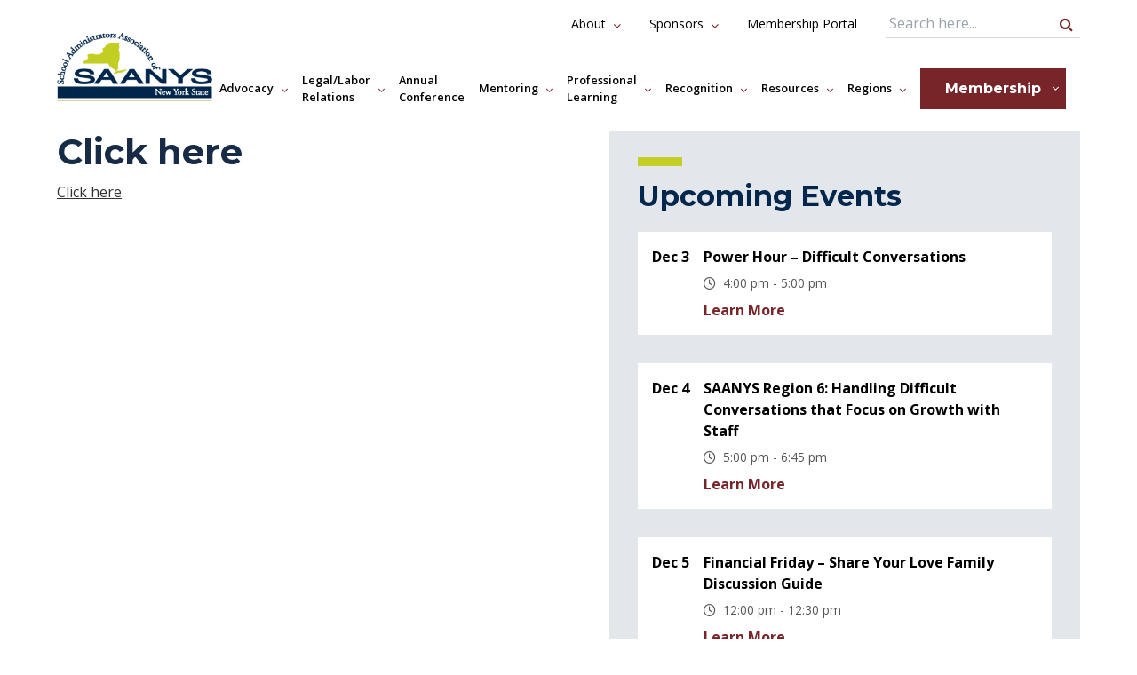

--- FILE ---
content_type: text/html; charset=UTF-8
request_url: https://saanys.org/?attachment_id=9618
body_size: 95668
content:
<!DOCTYPE html>
<html lang="en">

<head lang="en-US">
  <meta charset="UTF-8">
  <meta http-equiv="X-UA-Compatible" content="IE=edge">
  <meta name="viewport" content="width=device-width, initial-scale=1.0">

  <title>
          Click here |
        SAANYS
  </title>

  <meta name='robots' content='index, follow, max-image-preview:large, max-snippet:-1, max-video-preview:-1' />
	<style>img:is([sizes="auto" i], [sizes^="auto," i]) { contain-intrinsic-size: 3000px 1500px }</style>
	
	<!-- This site is optimized with the Yoast SEO plugin v26.4 - https://yoast.com/wordpress/plugins/seo/ -->
	<link rel="canonical" href="https://saanys.org/" />
	<meta property="og:locale" content="en_US" />
	<meta property="og:type" content="article" />
	<meta property="og:title" content="Click here - SAANYS" />
	<meta property="og:description" content="Click here" />
	<meta property="og:url" content="https://saanys.org/" />
	<meta property="og:site_name" content="SAANYS" />
	<meta property="article:modified_time" content="2018-08-21T17:47:04+00:00" />
	<meta name="twitter:card" content="summary_large_image" />
	<script type="application/ld+json" class="yoast-schema-graph">{"@context":"https://schema.org","@graph":[{"@type":"WebPage","@id":"https://saanys.org/","url":"https://saanys.org/","name":"Click here - SAANYS","isPartOf":{"@id":"http://saanys.org/#website"},"primaryImageOfPage":{"@id":"https://saanys.org/#primaryimage"},"image":{"@id":"https://saanys.org/#primaryimage"},"thumbnailUrl":"","datePublished":"2018-08-21T17:46:53+00:00","dateModified":"2018-08-21T17:47:04+00:00","breadcrumb":{"@id":"https://saanys.org/#breadcrumb"},"inLanguage":"en-US","potentialAction":[{"@type":"ReadAction","target":["https://saanys.org/"]}]},{"@type":"ImageObject","inLanguage":"en-US","@id":"https://saanys.org/#primaryimage","url":"","contentUrl":""},{"@type":"BreadcrumbList","@id":"https://saanys.org/#breadcrumb","itemListElement":[{"@type":"ListItem","position":1,"name":"Home","item":"http://saanys.org/"},{"@type":"ListItem","position":2,"name":"Click here"}]},{"@type":"WebSite","@id":"http://saanys.org/#website","url":"http://saanys.org/","name":"SAANYS","description":"Supporting school leaders as they help build a brighter future for New York’s students.","potentialAction":[{"@type":"SearchAction","target":{"@type":"EntryPoint","urlTemplate":"http://saanys.org/?s={search_term_string}"},"query-input":{"@type":"PropertyValueSpecification","valueRequired":true,"valueName":"search_term_string"}}],"inLanguage":"en-US"}]}</script>
	<!-- / Yoast SEO plugin. -->


<link rel='dns-prefetch' href='//platform-api.sharethis.com' />
<link rel='dns-prefetch' href='//www.googletagmanager.com' />
<link rel='dns-prefetch' href='//maxcdn.bootstrapcdn.com' />
<script type="text/javascript">
/* <![CDATA[ */
window._wpemojiSettings = {"baseUrl":"https:\/\/s.w.org\/images\/core\/emoji\/15.0.3\/72x72\/","ext":".png","svgUrl":"https:\/\/s.w.org\/images\/core\/emoji\/15.0.3\/svg\/","svgExt":".svg","source":{"concatemoji":"https:\/\/saanys.org\/wp-includes\/js\/wp-emoji-release.min.js?ver=6.7.4"}};
/*! This file is auto-generated */
!function(i,n){var o,s,e;function c(e){try{var t={supportTests:e,timestamp:(new Date).valueOf()};sessionStorage.setItem(o,JSON.stringify(t))}catch(e){}}function p(e,t,n){e.clearRect(0,0,e.canvas.width,e.canvas.height),e.fillText(t,0,0);var t=new Uint32Array(e.getImageData(0,0,e.canvas.width,e.canvas.height).data),r=(e.clearRect(0,0,e.canvas.width,e.canvas.height),e.fillText(n,0,0),new Uint32Array(e.getImageData(0,0,e.canvas.width,e.canvas.height).data));return t.every(function(e,t){return e===r[t]})}function u(e,t,n){switch(t){case"flag":return n(e,"\ud83c\udff3\ufe0f\u200d\u26a7\ufe0f","\ud83c\udff3\ufe0f\u200b\u26a7\ufe0f")?!1:!n(e,"\ud83c\uddfa\ud83c\uddf3","\ud83c\uddfa\u200b\ud83c\uddf3")&&!n(e,"\ud83c\udff4\udb40\udc67\udb40\udc62\udb40\udc65\udb40\udc6e\udb40\udc67\udb40\udc7f","\ud83c\udff4\u200b\udb40\udc67\u200b\udb40\udc62\u200b\udb40\udc65\u200b\udb40\udc6e\u200b\udb40\udc67\u200b\udb40\udc7f");case"emoji":return!n(e,"\ud83d\udc26\u200d\u2b1b","\ud83d\udc26\u200b\u2b1b")}return!1}function f(e,t,n){var r="undefined"!=typeof WorkerGlobalScope&&self instanceof WorkerGlobalScope?new OffscreenCanvas(300,150):i.createElement("canvas"),a=r.getContext("2d",{willReadFrequently:!0}),o=(a.textBaseline="top",a.font="600 32px Arial",{});return e.forEach(function(e){o[e]=t(a,e,n)}),o}function t(e){var t=i.createElement("script");t.src=e,t.defer=!0,i.head.appendChild(t)}"undefined"!=typeof Promise&&(o="wpEmojiSettingsSupports",s=["flag","emoji"],n.supports={everything:!0,everythingExceptFlag:!0},e=new Promise(function(e){i.addEventListener("DOMContentLoaded",e,{once:!0})}),new Promise(function(t){var n=function(){try{var e=JSON.parse(sessionStorage.getItem(o));if("object"==typeof e&&"number"==typeof e.timestamp&&(new Date).valueOf()<e.timestamp+604800&&"object"==typeof e.supportTests)return e.supportTests}catch(e){}return null}();if(!n){if("undefined"!=typeof Worker&&"undefined"!=typeof OffscreenCanvas&&"undefined"!=typeof URL&&URL.createObjectURL&&"undefined"!=typeof Blob)try{var e="postMessage("+f.toString()+"("+[JSON.stringify(s),u.toString(),p.toString()].join(",")+"));",r=new Blob([e],{type:"text/javascript"}),a=new Worker(URL.createObjectURL(r),{name:"wpTestEmojiSupports"});return void(a.onmessage=function(e){c(n=e.data),a.terminate(),t(n)})}catch(e){}c(n=f(s,u,p))}t(n)}).then(function(e){for(var t in e)n.supports[t]=e[t],n.supports.everything=n.supports.everything&&n.supports[t],"flag"!==t&&(n.supports.everythingExceptFlag=n.supports.everythingExceptFlag&&n.supports[t]);n.supports.everythingExceptFlag=n.supports.everythingExceptFlag&&!n.supports.flag,n.DOMReady=!1,n.readyCallback=function(){n.DOMReady=!0}}).then(function(){return e}).then(function(){var e;n.supports.everything||(n.readyCallback(),(e=n.source||{}).concatemoji?t(e.concatemoji):e.wpemoji&&e.twemoji&&(t(e.twemoji),t(e.wpemoji)))}))}((window,document),window._wpemojiSettings);
/* ]]> */
</script>
<style id='wp-emoji-styles-inline-css' type='text/css'>

	img.wp-smiley, img.emoji {
		display: inline !important;
		border: none !important;
		box-shadow: none !important;
		height: 1em !important;
		width: 1em !important;
		margin: 0 0.07em !important;
		vertical-align: -0.1em !important;
		background: none !important;
		padding: 0 !important;
	}
</style>
<link rel='stylesheet' id='wp-block-library-css' href='https://saanys.org/wp-includes/css/dist/block-library/style.min.css?ver=6.7.4' type='text/css' media='all' />
<link rel='stylesheet' id='wp-components-css' href='https://saanys.org/wp-includes/css/dist/components/style.min.css?ver=6.7.4' type='text/css' media='all' />
<link rel='stylesheet' id='wp-preferences-css' href='https://saanys.org/wp-includes/css/dist/preferences/style.min.css?ver=6.7.4' type='text/css' media='all' />
<link rel='stylesheet' id='wp-block-editor-css' href='https://saanys.org/wp-includes/css/dist/block-editor/style.min.css?ver=6.7.4' type='text/css' media='all' />
<link rel='stylesheet' id='wp-reusable-blocks-css' href='https://saanys.org/wp-includes/css/dist/reusable-blocks/style.min.css?ver=6.7.4' type='text/css' media='all' />
<link rel='stylesheet' id='wp-patterns-css' href='https://saanys.org/wp-includes/css/dist/patterns/style.min.css?ver=6.7.4' type='text/css' media='all' />
<link rel='stylesheet' id='wp-editor-css' href='https://saanys.org/wp-includes/css/dist/editor/style.min.css?ver=6.7.4' type='text/css' media='all' />
<link rel='stylesheet' id='wallsio-style-css-css' href='https://saanys.org/wp-content/plugins/wallsio/block/dist/blocks.style.build.css?ver=3.0.14' type='text/css' media='all' />
<style id='classic-theme-styles-inline-css' type='text/css'>
/*! This file is auto-generated */
.wp-block-button__link{color:#fff;background-color:#32373c;border-radius:9999px;box-shadow:none;text-decoration:none;padding:calc(.667em + 2px) calc(1.333em + 2px);font-size:1.125em}.wp-block-file__button{background:#32373c;color:#fff;text-decoration:none}
</style>
<style id='global-styles-inline-css' type='text/css'>
:root{--wp--preset--aspect-ratio--square: 1;--wp--preset--aspect-ratio--4-3: 4/3;--wp--preset--aspect-ratio--3-4: 3/4;--wp--preset--aspect-ratio--3-2: 3/2;--wp--preset--aspect-ratio--2-3: 2/3;--wp--preset--aspect-ratio--16-9: 16/9;--wp--preset--aspect-ratio--9-16: 9/16;--wp--preset--color--black: #000000;--wp--preset--color--cyan-bluish-gray: #abb8c3;--wp--preset--color--white: #ffffff;--wp--preset--color--pale-pink: #f78da7;--wp--preset--color--vivid-red: #cf2e2e;--wp--preset--color--luminous-vivid-orange: #ff6900;--wp--preset--color--luminous-vivid-amber: #fcb900;--wp--preset--color--light-green-cyan: #7bdcb5;--wp--preset--color--vivid-green-cyan: #00d084;--wp--preset--color--pale-cyan-blue: #8ed1fc;--wp--preset--color--vivid-cyan-blue: #0693e3;--wp--preset--color--vivid-purple: #9b51e0;--wp--preset--gradient--vivid-cyan-blue-to-vivid-purple: linear-gradient(135deg,rgba(6,147,227,1) 0%,rgb(155,81,224) 100%);--wp--preset--gradient--light-green-cyan-to-vivid-green-cyan: linear-gradient(135deg,rgb(122,220,180) 0%,rgb(0,208,130) 100%);--wp--preset--gradient--luminous-vivid-amber-to-luminous-vivid-orange: linear-gradient(135deg,rgba(252,185,0,1) 0%,rgba(255,105,0,1) 100%);--wp--preset--gradient--luminous-vivid-orange-to-vivid-red: linear-gradient(135deg,rgba(255,105,0,1) 0%,rgb(207,46,46) 100%);--wp--preset--gradient--very-light-gray-to-cyan-bluish-gray: linear-gradient(135deg,rgb(238,238,238) 0%,rgb(169,184,195) 100%);--wp--preset--gradient--cool-to-warm-spectrum: linear-gradient(135deg,rgb(74,234,220) 0%,rgb(151,120,209) 20%,rgb(207,42,186) 40%,rgb(238,44,130) 60%,rgb(251,105,98) 80%,rgb(254,248,76) 100%);--wp--preset--gradient--blush-light-purple: linear-gradient(135deg,rgb(255,206,236) 0%,rgb(152,150,240) 100%);--wp--preset--gradient--blush-bordeaux: linear-gradient(135deg,rgb(254,205,165) 0%,rgb(254,45,45) 50%,rgb(107,0,62) 100%);--wp--preset--gradient--luminous-dusk: linear-gradient(135deg,rgb(255,203,112) 0%,rgb(199,81,192) 50%,rgb(65,88,208) 100%);--wp--preset--gradient--pale-ocean: linear-gradient(135deg,rgb(255,245,203) 0%,rgb(182,227,212) 50%,rgb(51,167,181) 100%);--wp--preset--gradient--electric-grass: linear-gradient(135deg,rgb(202,248,128) 0%,rgb(113,206,126) 100%);--wp--preset--gradient--midnight: linear-gradient(135deg,rgb(2,3,129) 0%,rgb(40,116,252) 100%);--wp--preset--font-size--small: 13px;--wp--preset--font-size--medium: 20px;--wp--preset--font-size--large: 36px;--wp--preset--font-size--x-large: 42px;--wp--preset--spacing--20: 0.44rem;--wp--preset--spacing--30: 0.67rem;--wp--preset--spacing--40: 1rem;--wp--preset--spacing--50: 1.5rem;--wp--preset--spacing--60: 2.25rem;--wp--preset--spacing--70: 3.38rem;--wp--preset--spacing--80: 5.06rem;--wp--preset--shadow--natural: 6px 6px 9px rgba(0, 0, 0, 0.2);--wp--preset--shadow--deep: 12px 12px 50px rgba(0, 0, 0, 0.4);--wp--preset--shadow--sharp: 6px 6px 0px rgba(0, 0, 0, 0.2);--wp--preset--shadow--outlined: 6px 6px 0px -3px rgba(255, 255, 255, 1), 6px 6px rgba(0, 0, 0, 1);--wp--preset--shadow--crisp: 6px 6px 0px rgba(0, 0, 0, 1);}:where(.is-layout-flex){gap: 0.5em;}:where(.is-layout-grid){gap: 0.5em;}body .is-layout-flex{display: flex;}.is-layout-flex{flex-wrap: wrap;align-items: center;}.is-layout-flex > :is(*, div){margin: 0;}body .is-layout-grid{display: grid;}.is-layout-grid > :is(*, div){margin: 0;}:where(.wp-block-columns.is-layout-flex){gap: 2em;}:where(.wp-block-columns.is-layout-grid){gap: 2em;}:where(.wp-block-post-template.is-layout-flex){gap: 1.25em;}:where(.wp-block-post-template.is-layout-grid){gap: 1.25em;}.has-black-color{color: var(--wp--preset--color--black) !important;}.has-cyan-bluish-gray-color{color: var(--wp--preset--color--cyan-bluish-gray) !important;}.has-white-color{color: var(--wp--preset--color--white) !important;}.has-pale-pink-color{color: var(--wp--preset--color--pale-pink) !important;}.has-vivid-red-color{color: var(--wp--preset--color--vivid-red) !important;}.has-luminous-vivid-orange-color{color: var(--wp--preset--color--luminous-vivid-orange) !important;}.has-luminous-vivid-amber-color{color: var(--wp--preset--color--luminous-vivid-amber) !important;}.has-light-green-cyan-color{color: var(--wp--preset--color--light-green-cyan) !important;}.has-vivid-green-cyan-color{color: var(--wp--preset--color--vivid-green-cyan) !important;}.has-pale-cyan-blue-color{color: var(--wp--preset--color--pale-cyan-blue) !important;}.has-vivid-cyan-blue-color{color: var(--wp--preset--color--vivid-cyan-blue) !important;}.has-vivid-purple-color{color: var(--wp--preset--color--vivid-purple) !important;}.has-black-background-color{background-color: var(--wp--preset--color--black) !important;}.has-cyan-bluish-gray-background-color{background-color: var(--wp--preset--color--cyan-bluish-gray) !important;}.has-white-background-color{background-color: var(--wp--preset--color--white) !important;}.has-pale-pink-background-color{background-color: var(--wp--preset--color--pale-pink) !important;}.has-vivid-red-background-color{background-color: var(--wp--preset--color--vivid-red) !important;}.has-luminous-vivid-orange-background-color{background-color: var(--wp--preset--color--luminous-vivid-orange) !important;}.has-luminous-vivid-amber-background-color{background-color: var(--wp--preset--color--luminous-vivid-amber) !important;}.has-light-green-cyan-background-color{background-color: var(--wp--preset--color--light-green-cyan) !important;}.has-vivid-green-cyan-background-color{background-color: var(--wp--preset--color--vivid-green-cyan) !important;}.has-pale-cyan-blue-background-color{background-color: var(--wp--preset--color--pale-cyan-blue) !important;}.has-vivid-cyan-blue-background-color{background-color: var(--wp--preset--color--vivid-cyan-blue) !important;}.has-vivid-purple-background-color{background-color: var(--wp--preset--color--vivid-purple) !important;}.has-black-border-color{border-color: var(--wp--preset--color--black) !important;}.has-cyan-bluish-gray-border-color{border-color: var(--wp--preset--color--cyan-bluish-gray) !important;}.has-white-border-color{border-color: var(--wp--preset--color--white) !important;}.has-pale-pink-border-color{border-color: var(--wp--preset--color--pale-pink) !important;}.has-vivid-red-border-color{border-color: var(--wp--preset--color--vivid-red) !important;}.has-luminous-vivid-orange-border-color{border-color: var(--wp--preset--color--luminous-vivid-orange) !important;}.has-luminous-vivid-amber-border-color{border-color: var(--wp--preset--color--luminous-vivid-amber) !important;}.has-light-green-cyan-border-color{border-color: var(--wp--preset--color--light-green-cyan) !important;}.has-vivid-green-cyan-border-color{border-color: var(--wp--preset--color--vivid-green-cyan) !important;}.has-pale-cyan-blue-border-color{border-color: var(--wp--preset--color--pale-cyan-blue) !important;}.has-vivid-cyan-blue-border-color{border-color: var(--wp--preset--color--vivid-cyan-blue) !important;}.has-vivid-purple-border-color{border-color: var(--wp--preset--color--vivid-purple) !important;}.has-vivid-cyan-blue-to-vivid-purple-gradient-background{background: var(--wp--preset--gradient--vivid-cyan-blue-to-vivid-purple) !important;}.has-light-green-cyan-to-vivid-green-cyan-gradient-background{background: var(--wp--preset--gradient--light-green-cyan-to-vivid-green-cyan) !important;}.has-luminous-vivid-amber-to-luminous-vivid-orange-gradient-background{background: var(--wp--preset--gradient--luminous-vivid-amber-to-luminous-vivid-orange) !important;}.has-luminous-vivid-orange-to-vivid-red-gradient-background{background: var(--wp--preset--gradient--luminous-vivid-orange-to-vivid-red) !important;}.has-very-light-gray-to-cyan-bluish-gray-gradient-background{background: var(--wp--preset--gradient--very-light-gray-to-cyan-bluish-gray) !important;}.has-cool-to-warm-spectrum-gradient-background{background: var(--wp--preset--gradient--cool-to-warm-spectrum) !important;}.has-blush-light-purple-gradient-background{background: var(--wp--preset--gradient--blush-light-purple) !important;}.has-blush-bordeaux-gradient-background{background: var(--wp--preset--gradient--blush-bordeaux) !important;}.has-luminous-dusk-gradient-background{background: var(--wp--preset--gradient--luminous-dusk) !important;}.has-pale-ocean-gradient-background{background: var(--wp--preset--gradient--pale-ocean) !important;}.has-electric-grass-gradient-background{background: var(--wp--preset--gradient--electric-grass) !important;}.has-midnight-gradient-background{background: var(--wp--preset--gradient--midnight) !important;}.has-small-font-size{font-size: var(--wp--preset--font-size--small) !important;}.has-medium-font-size{font-size: var(--wp--preset--font-size--medium) !important;}.has-large-font-size{font-size: var(--wp--preset--font-size--large) !important;}.has-x-large-font-size{font-size: var(--wp--preset--font-size--x-large) !important;}
:where(.wp-block-post-template.is-layout-flex){gap: 1.25em;}:where(.wp-block-post-template.is-layout-grid){gap: 1.25em;}
:where(.wp-block-columns.is-layout-flex){gap: 2em;}:where(.wp-block-columns.is-layout-grid){gap: 2em;}
:root :where(.wp-block-pullquote){font-size: 1.5em;line-height: 1.6;}
</style>
<link rel='stylesheet' id='bbp-default-css' href='https://saanys.org/wp-content/plugins/bbpress/templates/default/css/bbpress.min.css?ver=2.6.12' type='text/css' media='all' />
<link rel='stylesheet' id='cptch_stylesheet-css' href='https://saanys.org/wp-content/plugins/captcha/css/style.css?ver=6.7.4' type='text/css' media='all' />
<link rel='stylesheet' id='theme-my-login-css' href='https://saanys.org/wp-content/plugins/theme-my-login/assets/styles/theme-my-login.min.css?ver=7.1.14' type='text/css' media='all' />
<link rel='stylesheet' id='YoutubeShortcodeMargenn-css' href='https://saanys.org/wp-content/plugins/youtube-shortcode/youtube-shortcode.css?ver=6.7.4' type='text/css' media='all' />
<link rel='stylesheet' id='wc-shortcodes-style-css' href='https://saanys.org/wp-content/plugins/wc-shortcodes/public/assets/css/style.css?ver=3.46' type='text/css' media='all' />
<link rel='stylesheet' id='ygs-main-css' href='https://saanys.org/wp-content/themes/saanys/dist/main.css?ver=1755614914' type='text/css' media='all' />
<link rel='stylesheet' id='UserAccessManagerLoginForm-css' href='https://saanys.org/wp-content/plugins/user-access-manager/assets/css/uamLoginForm.css?ver=2.2.25' type='text/css' media='screen' />
<link rel='stylesheet' id='style_login_widget-css' href='https://saanys.org/wp-content/plugins/miniorange-login-with-eve-online-google-facebook/css/style_login_widget.min.css?ver=6.26.15' type='text/css' media='all' />
<link rel='stylesheet' id='animate-css' href='https://saanys.org/wp-content/plugins/pe-recent-posts/css/animate.css?ver=6.7.4' type='text/css' media='all' />
<link rel='stylesheet' id='font-awesome-css' href='//maxcdn.bootstrapcdn.com/font-awesome/4.7.0/css/font-awesome.min.css?ver=6.7.4' type='text/css' media='all' />
<link rel='stylesheet' id='pe-recent-posts-css' href='https://saanys.org/wp-content/plugins/pe-recent-posts/css/pe-recent-posts.css?ver=6.7.4' type='text/css' media='all' />
<link rel='stylesheet' id='wordpresscanvas-font-awesome-css' href='https://saanys.org/wp-content/plugins/wc-shortcodes/public/assets/css/font-awesome.min.css?ver=4.7.0' type='text/css' media='all' />
<script>var jquery_placeholder_url = 'https://saanys.org/wp-content/plugins/gravity-forms-placeholders/jquery.placeholder-1.0.1.js';</script><script type="text/javascript" src="https://saanys.org/wp-includes/js/jquery/jquery.min.js?ver=3.7.1" id="jquery-core-js"></script>
<script type="text/javascript" src="https://saanys.org/wp-includes/js/jquery/jquery-migrate.min.js?ver=3.4.1" id="jquery-migrate-js"></script>
<script type="text/javascript" src="https://saanys.org/wp-content/plugins/pe-recent-posts/js/bootstrap.min.js?ver=3.3.0" id="bootstrap.min-js"></script>
<script type="text/javascript" src="//platform-api.sharethis.com/js/sharethis.js#source=googleanalytics-wordpress#product=ga" id="googleanalytics-platform-sharethis-js"></script>

<!-- Google tag (gtag.js) snippet added by Site Kit -->
<!-- Google Analytics snippet added by Site Kit -->
<script type="text/javascript" src="https://www.googletagmanager.com/gtag/js?id=GT-P8V2THW" id="google_gtagjs-js" async></script>
<script type="text/javascript" id="google_gtagjs-js-after">
/* <![CDATA[ */
window.dataLayer = window.dataLayer || [];function gtag(){dataLayer.push(arguments);}
gtag("set","linker",{"domains":["saanys.org"]});
gtag("js", new Date());
gtag("set", "developer_id.dZTNiMT", true);
gtag("config", "GT-P8V2THW");
 window._googlesitekit = window._googlesitekit || {}; window._googlesitekit.throttledEvents = []; window._googlesitekit.gtagEvent = (name, data) => { var key = JSON.stringify( { name, data } ); if ( !! window._googlesitekit.throttledEvents[ key ] ) { return; } window._googlesitekit.throttledEvents[ key ] = true; setTimeout( () => { delete window._googlesitekit.throttledEvents[ key ]; }, 5 ); gtag( "event", name, { ...data, event_source: "site-kit" } ); }; 
/* ]]> */
</script>
<script type="text/javascript" src="https://saanys.org/wp-content/plugins/gravity-forms-placeholders/gf.placeholders.js?ver=1.0" id="_gf_placeholders-js"></script>
<link rel="https://api.w.org/" href="https://saanys.org/wp-json/" /><link rel="alternate" title="JSON" type="application/json" href="https://saanys.org/wp-json/wp/v2/media/9618" /><link rel="EditURI" type="application/rsd+xml" title="RSD" href="https://saanys.org/xmlrpc.php?rsd" />
<meta name="generator" content="WordPress 6.7.4" />
<link rel='shortlink' href='https://saanys.org/?p=9618' />
<link rel="alternate" title="oEmbed (JSON)" type="application/json+oembed" href="https://saanys.org/wp-json/oembed/1.0/embed?url=https%3A%2F%2Fsaanys.org%2F%3Fattachment_id%3D9618" />
<link rel="alternate" title="oEmbed (XML)" type="text/xml+oembed" href="https://saanys.org/wp-json/oembed/1.0/embed?url=https%3A%2F%2Fsaanys.org%2F%3Fattachment_id%3D9618&#038;format=xml" />
<meta name="generator" content="Site Kit by Google 1.166.0" /><meta name="generator" content="performance-lab 3.9.0; plugins: embed-optimizer, speculation-rules, webp-uploads">
<meta name="generator" content="webp-uploads 2.5.1">
<meta name="generator" content="speculation-rules 1.5.0">
<meta name="generator" content="optimization-detective 1.0.0-beta3">
<meta name="generator" content="embed-optimizer 1.0.0-beta2">
<link rel="icon" href="https://saanys.org/wp-content/uploads/2025/02/cropped-bestlogo-32x32.jpeg" sizes="32x32" />
<link rel="icon" href="https://saanys.org/wp-content/uploads/2025/02/cropped-bestlogo-192x192.jpeg" sizes="192x192" />
<link rel="apple-touch-icon" href="https://saanys.org/wp-content/uploads/2025/02/cropped-bestlogo-180x180.jpeg" />
<meta name="msapplication-TileImage" content="https://saanys.org/wp-content/uploads/2025/02/cropped-bestlogo-270x270.jpeg" />


  <!-- Google tag (gtag.js) -->
  <script async src="https://www.googletagmanager.com/gtag/js?id=G-579Q2SR4YD"></script>
  <script>
    window.dataLayer = window.dataLayer || [];

    function gtag() {
      dataLayer.push(arguments);
    }
    gtag('js', new Date());

    gtag('config', 'G-579Q2SR4YD');
  </script>

</head>

<body class="attachment attachment-template-default single single-attachment postid-9618 attachmentid-9618 attachment-pdf wc-shortcodes-font-awesome-enabled">
<nav class="navbar navbar--primary" aria-label="Main Site Navigation">
    <div class="navbar__container">
        <a href="/" class="navbar__logo">
            <img class="navbar__logo-image" class="card__image" src="https://saanys.org/wp-content/themes/saanys/assets/saanys-logo.png" alt="School Administrators Association of New York State Logo">
        </a>
        <div class="navbar__navs">

                <ul class="nav nav--primary">
        
            <li class="nav__item">
                <div class="nav__option">
                                            <button class="nav__toggle" aria-controls="mDropdown45" aria-expanded="false" aria-label="open Advocacy dropdown"><i class="fa fa-angle-down"></i></button>
                                        <a href="https://saanys.org/advocacy/" class="nav__link ">
                        Advocacy                    </a>
                </div>

                
                    <div class="mdropdown" id="mDropdown45">

                        
                                                            <ul class="mdropdown__group">
                                
                                <li class="mdropdown__item">
                                    <div class="mdropdown__option">
                                        <a class="mdropdown__link" href="https://saanys.org/advocacy/">Advocacy Overview</a>
                                    </div>
                                </li>

                                
                        
                            
                                <li class="mdropdown__item">
                                    <div class="mdropdown__option">
                                        <a class="mdropdown__link" href="https://saanys.org/advocacy/gr-updates/">GR Updates</a>
                                    </div>
                                </li>

                                
                        
                            
                                <li class="mdropdown__item">
                                    <div class="mdropdown__option">
                                        <a class="mdropdown__link" href="https://saanys.org/advocacy/the-update-live/">The Update | Live</a>
                                    </div>
                                </li>

                                
                        
                    </div>

                            </li>

        
            <li class="nav__item">
                <div class="nav__option">
                                            <button class="nav__toggle" aria-controls="mDropdown44" aria-expanded="false" aria-label="open Legal/Labor Relations dropdown"><i class="fa fa-angle-down"></i></button>
                                        <a href="https://saanys.org/legallabor-relations/" class="nav__link ">
                        Legal/Labor Relations                    </a>
                </div>

                
                    <div class="mdropdown" id="mDropdown44">

                        
                                                            <ul class="mdropdown__group">
                                
                                <li class="mdropdown__item">
                                    <div class="mdropdown__option">
                                        <a class="mdropdown__link" href="https://saanys.org/legallabor-relations/">Legal/Labor Relations Overview</a>
                                    </div>
                                </li>

                                
                        
                            
                                <li class="mdropdown__item">
                                    <div class="mdropdown__option">
                                        <a class="mdropdown__link" href="https://saanys.org/legallabor-relations/contract-settlements/">Contract Settlements</a>
                                    </div>
                                </li>

                                
                        
                            
                                <li class="mdropdown__item">
                                    <div class="mdropdown__option">
                                        <a class="mdropdown__link" href="https://saanys.org/legallabor-relations/legal-references/">Legal Articles & Resources</a>
                                    </div>
                                </li>

                                
                        
                            
                                <li class="mdropdown__item">
                                    <div class="mdropdown__option">
                                        <a class="mdropdown__link" href="https://saanys.org/legallabor-relations/personal-legal-plan/">Personal Legal Plan</a>
                                    </div>
                                </li>

                                
                        
                    </div>

                            </li>

        
            <li class="nav__item">
                <div class="nav__option">
                                        <a href="https://saanys.org/annual-conference/" class="nav__link ">
                        Annual Conference                    </a>
                </div>

                            </li>

        
            <li class="nav__item">
                <div class="nav__option">
                                            <button class="nav__toggle" aria-controls="mDropdown11041" aria-expanded="false" aria-label="open Mentoring dropdown"><i class="fa fa-angle-down"></i></button>
                                        <a href="https://saanys.org/mentor-coaching-service/" class="nav__link ">
                        Mentoring                    </a>
                </div>

                
                    <div class="mdropdown" id="mDropdown11041">

                        
                                                            <ul class="mdropdown__group">
                                
                                <li class="mdropdown__item">
                                    <div class="mdropdown__option">
                                        <a class="mdropdown__link" href="https://saanys.org/mentor-coaching-service/">Mentoring Overview</a>
                                    </div>
                                </li>

                                
                        
                            
                                <li class="mdropdown__item">
                                    <div class="mdropdown__option">
                                        <a class="mdropdown__link" href="https://saanys.org/mentor-coaching-service/mentor-coaches/">Mentor Coaches</a>
                                    </div>
                                </li>

                                
                        
                            
                                <li class="mdropdown__item">
                                    <div class="mdropdown__option">
                                        <a class="mdropdown__link" href="https://saanys.org/mentor-coaching-service/mentor-coach-support-page/">Mentor Coach Support Page</a>
                                    </div>
                                </li>

                                
                        
                            
                                <li class="mdropdown__item">
                                    <div class="mdropdown__option">
                                        <a class="mdropdown__link" href="https://saanys.org/mentor-coaching-service/mentor-coaching-training-courses/">Mentor Coaching Training Courses</a>
                                    </div>
                                </li>

                                
                        
                            
                                <li class="mdropdown__item">
                                    <div class="mdropdown__option">
                                        <a class="mdropdown__link" href="https://saanys.org/mentor-coaching-service/basics-of-in-district-mentoring/">Basics of In-District Mentoring</a>
                                    </div>
                                </li>

                                                                </ul>
                            
                        
                                                            <ul class="mdropdown__group">
                                
                                <li class="mdropdown__item">
                                    <div class="mdropdown__option">
                                        <a class="mdropdown__link" href="https://saanys.org/mentor-coaching-service/leadership-development/">Leadership Development: The Art and Science of Mentor Coaching</a>
                                    </div>
                                </li>

                                
                        
                            
                                <li class="mdropdown__item">
                                    <div class="mdropdown__option">
                                        <a class="mdropdown__link" href="https://saanys.org/mentor-coaching-service/essential-service-leaders-essl-mentor-coaching-training-courses/">Essential Service Leaders (EsSL) – Mentor Coaching Training Courses</a>
                                    </div>
                                </li>

                                
                        
                    </div>

                            </li>

        
            <li class="nav__item">
                <div class="nav__option">
                                            <button class="nav__toggle" aria-controls="mDropdown43" aria-expanded="false" aria-label="open Professional Learning dropdown"><i class="fa fa-angle-down"></i></button>
                                        <a href="https://saanys.org/professional-learning/" class="nav__link ">
                        Professional Learning                    </a>
                </div>

                
                    <div class="mdropdown" id="mDropdown43">

                        
                                                            <ul class="mdropdown__group">
                                
                                <li class="mdropdown__item">
                                    <div class="mdropdown__option">
                                        <a class="mdropdown__link" href="https://saanys.org/professional-learning/">Professional Learning Overview</a>
                                    </div>
                                </li>

                                
                        
                            
                                <li class="mdropdown__item">
                                    <div class="mdropdown__option">
                                        <a class="mdropdown__link" href="https://saanys.org/professional-learning/vanguard/">Vanguard</a>
                                    </div>
                                </li>

                                
                        
                            
                                <li class="mdropdown__item">
                                    <div class="mdropdown__option">
                                        <a class="mdropdown__link" href="https://saanys.org/power-hours/">Power Hours</a>
                                    </div>
                                </li>

                                
                        
                            
                                <li class="mdropdown__item">
                                    <div class="mdropdown__option">
                                        <a class="mdropdown__link" href="https://saanys.org/professional-learning/events/">Calendar of Events</a>
                                    </div>
                                </li>

                                
                        
                            
                                <li class="mdropdown__item">
                                    <div class="mdropdown__option">
                                        <a class="mdropdown__link" href="https://saanys.org/professional-learning/spotlight-events/">Spotlight Recordings</a>
                                    </div>
                                </li>

                                                                </ul>
                            
                        
                                                            <ul class="mdropdown__group">
                                
                                <li class="mdropdown__item">
                                    <div class="mdropdown__option">
                                        <a class="mdropdown__link" href="https://saanys.org/professional-learning/saanys-connect/">SAANYS Connect Recordings</a>
                                    </div>
                                </li>

                                
                        
                            
                                <li class="mdropdown__item">
                                    <div class="mdropdown__option">
                                        <a class="mdropdown__link" href="https://saanys.org/professional-learning/mastermind-groups/">Mastermind Groups</a>
                                    </div>
                                </li>

                                
                        
                            
                                <li class="mdropdown__item">
                                    <div class="mdropdown__option">
                                        <a class="mdropdown__link" href="https://saanys.org/professional-learning/webinars/">More Online PD</a>
                                    </div>
                                </li>

                                
                        
                            
                                <li class="mdropdown__item">
                                    <div class="mdropdown__option">
                                        <a class="mdropdown__link" href="https://saanys.org/ed-leaders-network/">Ed Leaders Network (ELN)</a>
                                    </div>
                                </li>

                                
                        
                            
                                <li class="mdropdown__item">
                                    <div class="mdropdown__option">
                                        <a class="mdropdown__link" href="https://nysascd.wildapricot.org/">NYSASCD</a>
                                    </div>
                                </li>

                                                                </ul>
                            
                        
                    </div>

                            </li>

        
            <li class="nav__item">
                <div class="nav__option">
                                            <button class="nav__toggle" aria-controls="mDropdown117" aria-expanded="false" aria-label="open Recognition dropdown"><i class="fa fa-angle-down"></i></button>
                                        <a href="https://saanys.org/resources-2/awards/" class="nav__link ">
                        Recognition                    </a>
                </div>

                
                    <div class="mdropdown" id="mDropdown117">

                        
                                                            <ul class="mdropdown__group">
                                
                                <li class="mdropdown__item">
                                    <div class="mdropdown__option">
                                        <a class="mdropdown__link" href="https://saanys.org/resources-2/awards/">Recognition Overview</a>
                                    </div>
                                </li>

                                
                        
                            
                                <li class="mdropdown__item">
                                    <div class="mdropdown__option">
                                        <a class="mdropdown__link" href="https://saanys.org/resources-2/criteria/">Awards &#038; Criteria</a>
                                    </div>
                                </li>

                                
                        
                            
                                <li class="mdropdown__item">
                                    <div class="mdropdown__option">
                                        <a class="mdropdown__link" href="https://saanys.org/resources-2/nomination/">Nomination</a>
                                    </div>
                                </li>

                                
                        
                    </div>

                            </li>

        
            <li class="nav__item">
                <div class="nav__option">
                                            <button class="nav__toggle" aria-controls="mDropdown1340" aria-expanded="false" aria-label="open Resources dropdown"><i class="fa fa-angle-down"></i></button>
                                        <a href="/newsroom/" class="nav__link ">
                        Resources                    </a>
                </div>

                
                    <div class="mdropdown" id="mDropdown1340">

                        
                                                            <ul class="mdropdown__group">
                                
                                <li class="mdropdown__item">
                                    <div class="mdropdown__option">
                                        <a class="mdropdown__link mdropdown__link--firstlevel" href="https://saanys.org/resources-2/equitable-benefits-and-services/">Equitable Services</a>
                                    </div>
                                </li>

                                
                        
                            
                                <li class="mdropdown__item">
                                    <div class="mdropdown__option">
                                        <a class="mdropdown__link" href="https://saanys.org/resources-2/equitable-advisors/">Find an Equitable Advisor</a>
                                    </div>
                                </li>

                                
                        
                            
                                <li class="mdropdown__item">
                                    <div class="mdropdown__option">
                                        <a class="mdropdown__link" href="https://saanys.org/resources-2/axa-webinars-resources/">Equitable Financial Fridays</a>
                                    </div>
                                </li>

                                
                        
                            
                                <li class="mdropdown__item">
                                    <div class="mdropdown__option">
                                        <a class="mdropdown__link" href="https://saanys.org/dear-kelly-financial-advice/">“Dear Kelly” Financial Advice</a>
                                    </div>
                                </li>

                                
                        
                            
                                <li class="mdropdown__item">
                                    <div class="mdropdown__option">
                                        <a class="mdropdown__link" href="https://saanys.org/resources-2/equitable-can-come-to-you-for-group-presentations/">Administrative Units Resources</a>
                                    </div>
                                </li>

                                                                </ul>
                            
                        
                                                            <ul class="mdropdown__group">
                                
                                <li class="mdropdown__item">
                                    <div class="mdropdown__option">
                                        <a class="mdropdown__link" href="https://saanys.org/membership/for-retirees-2/">Retirees Resources</a>
                                    </div>
                                </li>

                                
                        
                            
                                <li class="mdropdown__item">
                                    <div class="mdropdown__option">
                                        <a class="mdropdown__link" href="https://saanys.org/resources-2/for-new-administrators/">New Administrator Resources</a>
                                    </div>
                                </li>

                                
                        
                            
                                <li class="mdropdown__item">
                                    <div class="mdropdown__option">
                                        <a class="mdropdown__link" href="https://saanys.org/resources-2/student-mental-health/">Mental Health Resources</a>
                                    </div>
                                </li>

                                
                        
                            
                                <li class="mdropdown__item">
                                    <div class="mdropdown__option">
                                        <a class="mdropdown__link" href="https://saanys.org/resources-2/equity-inclusion/">DEI Resources</a>
                                    </div>
                                </li>

                                
                        
                            
                                <li class="mdropdown__item">
                                    <div class="mdropdown__option">
                                        <a class="mdropdown__link" href="https://saanys.org/resources-2/ctle-resources/">CTLE Resources</a>
                                    </div>
                                </li>

                                                                </ul>
                            
                        
                                                            <ul class="mdropdown__group">
                                
                                <li class="mdropdown__item">
                                    <div class="mdropdown__option">
                                        <a class="mdropdown__link" href="https://saanys.org/?page_id=155">APPR Resources</a>
                                    </div>
                                </li>

                                
                        
                            
                                <li class="mdropdown__item">
                                    <div class="mdropdown__option">
                                        <a class="mdropdown__link" href="https://saanys.org/resources-2/research-studies/">Research / Studies</a>
                                    </div>
                                </li>

                                
                        
                            
                                <li class="mdropdown__item">
                                    <div class="mdropdown__option">
                                        <a class="mdropdown__link" href="https://saanys.org/newsroom/">Newsroom</a>
                                    </div>
                                </li>

                                
                        
                    </div>

                            </li>

        
            <li class="nav__item">
                <div class="nav__option">
                                            <button class="nav__toggle" aria-controls="mDropdown118" aria-expanded="false" aria-label="open Regions dropdown"><i class="fa fa-angle-down"></i></button>
                                        <a href="https://saanys.org/regions/" class="nav__link ">
                        Regions                    </a>
                </div>

                
                    <div class="mdropdown" id="mDropdown118">

                        
                                                            <ul class="mdropdown__group">
                                
                                <li class="mdropdown__item">
                                    <div class="mdropdown__option">
                                        <a class="mdropdown__link" href="https://saanys.org/regions/">Regions Overview</a>
                                    </div>
                                </li>

                                
                        
                            
                                <li class="mdropdown__item">
                                    <div class="mdropdown__option">
                                        <a class="mdropdown__link" href="https://saanys.org/regions/region-1/">Suffolk Co. (Region 1)</a>
                                    </div>
                                </li>

                                
                        
                            
                                <li class="mdropdown__item">
                                    <div class="mdropdown__option">
                                        <a class="mdropdown__link" href="https://saanys.org/regions/region-2/">Nassau Co. (Region 2)</a>
                                    </div>
                                </li>

                                
                        
                            
                                <li class="mdropdown__item">
                                    <div class="mdropdown__option">
                                        <a class="mdropdown__link" href="https://saanys.org/regions/region-3/">Region 3</a>
                                    </div>
                                </li>

                                
                        
                            
                                <li class="mdropdown__item">
                                    <div class="mdropdown__option">
                                        <a class="mdropdown__link" href="https://saanys.org/regions/region-4/">Region 4</a>
                                    </div>
                                </li>

                                                                </ul>
                            
                        
                                                            <ul class="mdropdown__group">
                                
                                <li class="mdropdown__item">
                                    <div class="mdropdown__option">
                                        <a class="mdropdown__link" href="https://saanys.org/regions/region-5/">Region 5</a>
                                    </div>
                                </li>

                                
                        
                            
                                <li class="mdropdown__item">
                                    <div class="mdropdown__option">
                                        <a class="mdropdown__link" href="https://saanys.org/regions/region-6/">Region 6</a>
                                    </div>
                                </li>

                                
                        
                            
                                <li class="mdropdown__item">
                                    <div class="mdropdown__option">
                                        <a class="mdropdown__link" href="https://saanys.org/regions/region-7/">Region 7</a>
                                    </div>
                                </li>

                                
                        
                            
                                <li class="mdropdown__item">
                                    <div class="mdropdown__option">
                                        <a class="mdropdown__link" href="https://saanys.org/regions/region-8/">Region 8</a>
                                    </div>
                                </li>

                                
                        
                            
                                <li class="mdropdown__item">
                                    <div class="mdropdown__option">
                                        <a class="mdropdown__link" href="https://saanys.org/regions/region-9/">Region 9</a>
                                    </div>
                                </li>

                                                                </ul>
                            
                        
                                                            <ul class="mdropdown__group">
                                
                                <li class="mdropdown__item">
                                    <div class="mdropdown__option">
                                        <a class="mdropdown__link" href="https://saanys.org/regions/region-10/">Region 10</a>
                                    </div>
                                </li>

                                
                        
                            
                                <li class="mdropdown__item">
                                    <div class="mdropdown__option">
                                        <a class="mdropdown__link" href="https://saanys.org/regions/region-11/">Region 11</a>
                                    </div>
                                </li>

                                
                        
                            
                                <li class="mdropdown__item">
                                    <div class="mdropdown__option">
                                        <a class="mdropdown__link" href="https://saanys.org/regions/region-12/">Region 12</a>
                                    </div>
                                </li>

                                
                        
                    </div>

                            </li>

        
            <li class="nav__item">
                <div class="nav__option">
                                            <button class="nav__toggle nav__toggle--button" aria-controls="mDropdown42" aria-expanded="false" aria-label="open Membership dropdown"><i class="fa fa-angle-down"></i></button>
                                        <a href="https://saanys.org/membership/" class="nav__link button">
                        Membership                    </a>
                </div>

                
                    <div class="mdropdown" id="mDropdown42">

                        
                                                            <ul class="mdropdown__group">
                                
                                <li class="mdropdown__item">
                                    <div class="mdropdown__option">
                                        <a class="mdropdown__link" href="https://saanys.org/membership/">Membership Overview</a>
                                    </div>
                                </li>

                                
                        
                            
                                <li class="mdropdown__item">
                                    <div class="mdropdown__option">
                                        <a class="mdropdown__link" href="https://saanys.org/?page_id=147">Join Now</a>
                                    </div>
                                </li>

                                
                        
                            
                                <li class="mdropdown__item">
                                    <div class="mdropdown__option">
                                        <a class="mdropdown__link" href="https://saanys.my.site.com/s/login/">Membership Portal</a>
                                    </div>
                                </li>

                                
                        
                            
                                <li class="mdropdown__item">
                                    <div class="mdropdown__option">
                                        <a class="mdropdown__link" href="https://saanys.ygsclicbook.com/pubs/vanguard/2025/marketing-brochure-2025-/live/index.html#p=1">Membership Brochure</a>
                                    </div>
                                </li>

                                
                        
                            
                                <li class="mdropdown__item">
                                    <div class="mdropdown__option">
                                        <a class="mdropdown__link" href="https://saanys.org/membership/membership-benefits/">My Benefits</a>
                                    </div>
                                </li>

                                                                </ul>
                            
                        
                                                            <ul class="mdropdown__group">
                                
                                <li class="mdropdown__item">
                                    <div class="mdropdown__option">
                                        <a class="mdropdown__link" href="https://saanys.benefithub.com/app/">Benefit Hub</a>
                                    </div>
                                </li>

                                
                        
                            
                                <li class="mdropdown__item">
                                    <div class="mdropdown__option">
                                        <a class="mdropdown__link" href="https://saanys.org/travel-desk/">Travel Desk</a>
                                    </div>
                                </li>

                                
                        
                            
                                <li class="mdropdown__item">
                                    <div class="mdropdown__option">
                                        <a class="mdropdown__link" href="https://saanys.org/membership/insurance-and-claims/">Insurance and Claims</a>
                                    </div>
                                </li>

                                
                        
                            
                                <li class="mdropdown__item">
                                    <div class="mdropdown__option">
                                        <a class="mdropdown__link" href="https://saanys.org/membership/for-retirees-2/">For Retirees</a>
                                    </div>
                                </li>

                                
                        
                    </div>

                            </li>

            </ul>

            <div class="navbar__wrapper">

                    <ul class="nav nav--secondary">
        
            <li class="nav__item">
                <div class="nav__option">
                                            <button class="nav__toggle" aria-controls="mDropdown18938" aria-expanded="false" aria-label="open About dropdown"><i class="fa fa-angle-down"></i></button>
                                        <a href="https://saanys.org/about-us/" class="nav__link ">
                        About                    </a>
                </div>

                
                    <div class="mdropdown" id="mDropdown18938">

                        
                                                            <ul class="mdropdown__group">
                                
                                <li class="mdropdown__item">
                                    <div class="mdropdown__option">
                                        <a class="mdropdown__link" href="https://saanys.org/about-us/">About</a>
                                    </div>
                                </li>

                                
                        
                            
                                <li class="mdropdown__item">
                                    <div class="mdropdown__option">
                                        <a class="mdropdown__link" href="https://saanys.org/about-us/ask-saanys/">Contact</a>
                                    </div>
                                </li>

                                
                        
                            
                                <li class="mdropdown__item">
                                    <div class="mdropdown__option">
                                        <a class="mdropdown__link" href="https://saanys.org/about-us/2022-constitution-and-bylaws-vote/">Constitution &#038; Bylaws</a>
                                    </div>
                                </li>

                                
                        
                            
                                <li class="mdropdown__item">
                                    <div class="mdropdown__option">
                                        <a class="mdropdown__link" href="https://saanys.org/saanys-online-store/">SAANYS Online Store</a>
                                    </div>
                                </li>

                                
                        
                    </div>

                            </li>

        
            <li class="nav__item">
                <div class="nav__option">
                                            <button class="nav__toggle" aria-controls="mDropdown18942" aria-expanded="false" aria-label="open Sponsors dropdown"><i class="fa fa-angle-down"></i></button>
                                        <a href="https://saanys.org/sponsors/" class="nav__link ">
                        Sponsors                    </a>
                </div>

                
                    <div class="mdropdown" id="mDropdown18942">

                        
                                                            <ul class="mdropdown__group">
                                
                                <li class="mdropdown__item">
                                    <div class="mdropdown__option">
                                        <a class="mdropdown__link" href="https://saanys.org/sponsors/">Sponsorship Overview</a>
                                    </div>
                                </li>

                                
                        
                            
                                <li class="mdropdown__item">
                                    <div class="mdropdown__option">
                                        <a class="mdropdown__link" href="https://saanys.org/sponsors/sponsor-resources/">Sponsor Resources</a>
                                    </div>
                                </li>

                                
                        
                            
                                <li class="mdropdown__item">
                                    <div class="mdropdown__option">
                                        <a class="mdropdown__link" href="https://saanys.org/sponsors/sponsorship-opportunities/">Sponsorship Opportunities</a>
                                    </div>
                                </li>

                                
                        
                    </div>

                            </li>

        
            <li class="nav__item">
                <div class="nav__option">
                                        <a href="https://saanys.my.site.com/s/login/" class="nav__link MemberPortalLink">
                        Membership Portal                    </a>
                </div>

                            </li>

            </ul>

                <form method="GET" class="flex items-center ml-8 relative">
                    <label for="mainSearchbar" class="sr-only">Search Query</label>
                    <input id="mainSearchbar" type="text" name="s" class="border-b border-[#d5d5d5] pl-1 pt-1 pb-1 pr-10" placeholder="Search here..." />
                    <button type="submit" aria-label="Search" class="absolute right-2 top-1/2 transform -translate-y-[50%]"><i class="fa fa-search text-brand-red"></i></button>
                </form>
            </div>
        </div>
        <div class="navbar__mobile">
            <button class="navbar__search" type="button" aria-label="Open Search" aria-controls="search" aria-expanded="false"><i class="fa fa-search"></i></button>
            <button class="navbar__toggle" aria-controls="mobilenav" id="mobileNavOpen" aria-label="Open Navigation"><i aria-hidden="true" class="fa fa-bars"></i></button>
        </div>
    </div>
</nav>

<div class="navbar__spacer navbar__spacer--primary" aria-hidden="true"></div>

<div class=" drawer drawer--top" id="search">
    <form method="GET" class="relative">
        <label for="mainSearchbar" class="sr-only">Search Query</label>
        <input id="mainSearchbar" type="text" name="s" class="border-b border-[#d5d5d5] pl-1 pt-1 pb-1 pr-10 w-full" placeholder="Search here..." />
        <button type="submit" aria-label="Search" class="absolute right-2 top-1/2 transform -translate-y-[50%]"><i class="fa fa-search text-brand-red"></i></button>
    </form>
    <button class="drawer__close" aria-label="Close Search" data-active-state="false" aria-controls="search" aria-expanded="false"><i class="fa fa-times"></i></button>
</div>

<nav class="drawer drawer--mobile drawer--right" id="mobilenav">

    <ul id="menu-mainnav" class="navmenu navmenu--mobile"><li class="navmenu__item"><a href="https://saanys.org/advocacy/" class="navmenu__option  menu-item menu-item-type-post_type menu-item-object-page menu-item-has-children">Advocacy</a><button aria-expanded="false" aria-controls="mainnav-mobile-item-45" class="navmenu__toggle"><i class="navmenu__arrow fa fa-arrow-right" aria-hidden="true"></i></button><ul class="navmenu" id="mainnav-mobile-item-45"><li class="navmenu__item"><a class="navmenu__option  menu-item menu-item-type-post_type menu-item-object-page" href="https://saanys.org/advocacy/" >Advocacy Overview</a></li><li class="navmenu__item"><a class="navmenu__option  menu-item menu-item-type-post_type menu-item-object-page" href="https://saanys.org/advocacy/gr-updates/" >GR Updates</a></li><li class="navmenu__item"><a class="navmenu__option  menu-item menu-item-type-post_type menu-item-object-page" href="https://saanys.org/advocacy/the-update-live/" >The Update | Live</a></li></ul></li><li class="navmenu__item"><a href="https://saanys.org/legallabor-relations/" class="navmenu__option  menu-item menu-item-type-post_type menu-item-object-page menu-item-has-children">Legal/Labor Relations</a><button aria-expanded="false" aria-controls="mainnav-mobile-item-44" class="navmenu__toggle"><i class="navmenu__arrow fa fa-arrow-right" aria-hidden="true"></i></button><ul class="navmenu" id="mainnav-mobile-item-44"><li class="navmenu__item"><a class="navmenu__option  menu-item menu-item-type-post_type menu-item-object-page" href="https://saanys.org/legallabor-relations/" >Legal/Labor Relations Overview</a></li><li class="navmenu__item"><a class="navmenu__option  menu-item menu-item-type-post_type menu-item-object-page" href="https://saanys.org/legallabor-relations/contract-settlements/" >Contract Settlements</a></li><li class="navmenu__item"><a class="navmenu__option  menu-item menu-item-type-post_type menu-item-object-page" href="https://saanys.org/legallabor-relations/legal-references/" >Legal Articles & Resources</a></li><li class="navmenu__item"><a class="navmenu__option  menu-item menu-item-type-post_type menu-item-object-page" href="https://saanys.org/legallabor-relations/personal-legal-plan/" >Personal Legal Plan</a></li></ul></li><li class="navmenu__item"><a class="navmenu__option  menu-item menu-item-type-post_type menu-item-object-page" href="https://saanys.org/annual-conference/" >Annual Conference</a></li><li class="navmenu__item"><a href="https://saanys.org/mentor-coaching-service/" class="navmenu__option  menu-item menu-item-type-post_type menu-item-object-page menu-item-has-children">Mentoring</a><button aria-expanded="false" aria-controls="mainnav-mobile-item-11041" class="navmenu__toggle"><i class="navmenu__arrow fa fa-arrow-right" aria-hidden="true"></i></button><ul class="navmenu" id="mainnav-mobile-item-11041"><li class="navmenu__item"><a class="navmenu__option  menu-item menu-item-type-post_type menu-item-object-page" href="https://saanys.org/mentor-coaching-service/" >Mentoring Overview</a></li><li class="navmenu__item"><a class="navmenu__option  menu-item menu-item-type-post_type menu-item-object-page" href="https://saanys.org/mentor-coaching-service/mentor-coaches/" >Mentor Coaches</a></li><li class="navmenu__item"><a class="navmenu__option  menu-item menu-item-type-post_type menu-item-object-page" href="https://saanys.org/mentor-coaching-service/mentor-coach-support-page/" >Mentor Coach Support Page</a></li><li class="navmenu__item"><a class="navmenu__option  menu-item menu-item-type-post_type menu-item-object-page" href="https://saanys.org/mentor-coaching-service/mentor-coaching-training-courses/" >Mentor Coaching Training Courses</a></li><li class="navmenu__item"><a class="navmenu__option  menu-item menu-item-type-post_type menu-item-object-page" href="https://saanys.org/mentor-coaching-service/basics-of-in-district-mentoring/" >Basics of In-District Mentoring</a></li><li class="navmenu__item"><a class="navmenu__option  menu-item menu-item-type-post_type menu-item-object-page" href="https://saanys.org/mentor-coaching-service/leadership-development/" >Leadership Development: The Art and Science of Mentor Coaching</a></li><li class="navmenu__item"><a class="navmenu__option  menu-item menu-item-type-post_type menu-item-object-page" href="https://saanys.org/mentor-coaching-service/essential-service-leaders-essl-mentor-coaching-training-courses/" >Essential Service Leaders (EsSL) – Mentor Coaching Training Courses</a></li></ul></li><li class="navmenu__item"><a href="https://saanys.org/professional-learning/" class="navmenu__option  menu-item menu-item-type-post_type menu-item-object-page menu-item-has-children">Professional Learning</a><button aria-expanded="false" aria-controls="mainnav-mobile-item-43" class="navmenu__toggle"><i class="navmenu__arrow fa fa-arrow-right" aria-hidden="true"></i></button><ul class="navmenu" id="mainnav-mobile-item-43"><li class="navmenu__item"><a class="navmenu__option  menu-item menu-item-type-post_type menu-item-object-page" href="https://saanys.org/professional-learning/" >Professional Learning Overview</a></li><li class="navmenu__item"><a class="navmenu__option  menu-item menu-item-type-post_type menu-item-object-page" href="https://saanys.org/professional-learning/vanguard/" >Vanguard</a></li><li class="navmenu__item"><a class="navmenu__option  menu-item menu-item-type-post_type menu-item-object-page" href="https://saanys.org/power-hours/" >Power Hours</a></li><li class="navmenu__item"><a class="navmenu__option  menu-item menu-item-type-post_type menu-item-object-page" href="https://saanys.org/professional-learning/events/" >Calendar of Events</a></li><li class="navmenu__item"><a class="navmenu__option  menu-item menu-item-type-post_type menu-item-object-page" href="https://saanys.org/professional-learning/spotlight-events/" >Spotlight Recordings</a></li><li class="navmenu__item"><a class="navmenu__option  menu-item menu-item-type-post_type menu-item-object-page" href="https://saanys.org/professional-learning/saanys-connect/" >SAANYS Connect Recordings</a></li><li class="navmenu__item"><a class="navmenu__option  menu-item menu-item-type-post_type menu-item-object-page" href="https://saanys.org/professional-learning/mastermind-groups/" >Mastermind Groups</a></li><li class="navmenu__item"><a class="navmenu__option  menu-item menu-item-type-post_type menu-item-object-page" href="https://saanys.org/professional-learning/webinars/" >More Online PD</a></li><li class="navmenu__item"><a class="navmenu__option  menu-item menu-item-type-post_type menu-item-object-page" href="https://saanys.org/ed-leaders-network/" >Ed Leaders Network (ELN)</a></li><li class="navmenu__item"><a class="navmenu__option  menu-item menu-item-type-custom menu-item-object-custom" href="https://nysascd.wildapricot.org/" >NYSASCD</a></li></ul></li><li class="navmenu__item"><a href="https://saanys.org/resources-2/awards/" class="navmenu__option  menu-item menu-item-type-post_type menu-item-object-page menu-item-has-children">Recognition</a><button aria-expanded="false" aria-controls="mainnav-mobile-item-117" class="navmenu__toggle"><i class="navmenu__arrow fa fa-arrow-right" aria-hidden="true"></i></button><ul class="navmenu" id="mainnav-mobile-item-117"><li class="navmenu__item"><a class="navmenu__option  menu-item menu-item-type-post_type menu-item-object-page" href="https://saanys.org/resources-2/awards/" >Recognition Overview</a></li><li class="navmenu__item"><a class="navmenu__option  menu-item menu-item-type-post_type menu-item-object-page" href="https://saanys.org/resources-2/criteria/" >Awards &#038; Criteria</a></li><li class="navmenu__item"><a class="navmenu__option  menu-item menu-item-type-post_type menu-item-object-page" href="https://saanys.org/resources-2/nomination/" >Nomination</a></li></ul></li><li class="navmenu__item"><a href="/newsroom/" class="navmenu__option  menu-item menu-item-type-custom menu-item-object-custom menu-item-has-children">Resources</a><button aria-expanded="false" aria-controls="mainnav-mobile-item-1340" class="navmenu__toggle"><i class="navmenu__arrow fa fa-arrow-right" aria-hidden="true"></i></button><ul class="navmenu" id="mainnav-mobile-item-1340"><li class="navmenu__item"><a href="https://saanys.org/resources-2/equitable-benefits-and-services/" class="navmenu__option  menu-item menu-item-type-post_type menu-item-object-page menu-item-has-children">Equitable Services</a><button aria-expanded="false" aria-controls="mainnav-mobile-item-4419" class="navmenu__toggle"><i class="navmenu__arrow fa fa-arrow-right" aria-hidden="true"></i></button><ul class="navmenu" id="mainnav-mobile-item-4419"><li class="navmenu__item"><a class="navmenu__option  menu-item menu-item-type-post_type menu-item-object-page" href="https://saanys.org/resources-2/equitable-advisors/" >Find an Equitable Advisor</a></li><li class="navmenu__item"><a class="navmenu__option  menu-item menu-item-type-post_type menu-item-object-page" href="https://saanys.org/resources-2/axa-webinars-resources/" >Equitable Financial Fridays</a></li><li class="navmenu__item"><a class="navmenu__option  menu-item menu-item-type-post_type menu-item-object-page" href="https://saanys.org/dear-kelly-financial-advice/" >“Dear Kelly” Financial Advice</a></li><li class="navmenu__item"><a class="navmenu__option  menu-item menu-item-type-post_type menu-item-object-page" href="https://saanys.org/resources-2/equitable-can-come-to-you-for-group-presentations/" >Administrative Units Resources</a></li></ul></li><li class="navmenu__item"><a class="navmenu__option  menu-item menu-item-type-post_type menu-item-object-page" href="https://saanys.org/membership/for-retirees-2/" >Retirees Resources</a></li><li class="navmenu__item"><a class="navmenu__option  menu-item menu-item-type-post_type menu-item-object-page" href="https://saanys.org/resources-2/for-new-administrators/" >New Administrator Resources</a></li><li class="navmenu__item"><a class="navmenu__option  menu-item menu-item-type-post_type menu-item-object-page" href="https://saanys.org/resources-2/student-mental-health/" >Mental Health Resources</a></li><li class="navmenu__item"><a class="navmenu__option  menu-item menu-item-type-post_type menu-item-object-page" href="https://saanys.org/resources-2/equity-inclusion/" >DEI Resources</a></li><li class="navmenu__item"><a class="navmenu__option  menu-item menu-item-type-post_type menu-item-object-page" href="https://saanys.org/resources-2/ctle-resources/" >CTLE Resources</a></li><li class="navmenu__item"><a class="navmenu__option  menu-item menu-item-type-post_type menu-item-object-page" href="https://saanys.org/?page_id=155" >APPR Resources</a></li><li class="navmenu__item"><a class="navmenu__option  menu-item menu-item-type-post_type menu-item-object-page" href="https://saanys.org/resources-2/research-studies/" >Research / Studies</a></li><li class="navmenu__item"><a class="navmenu__option  menu-item menu-item-type-post_type menu-item-object-page" href="https://saanys.org/newsroom/" >Newsroom</a></li></ul></li><li class="navmenu__item"><a href="https://saanys.org/regions/" class="navmenu__option  menu-item menu-item-type-post_type menu-item-object-page menu-item-has-children">Regions</a><button aria-expanded="false" aria-controls="mainnav-mobile-item-118" class="navmenu__toggle"><i class="navmenu__arrow fa fa-arrow-right" aria-hidden="true"></i></button><ul class="navmenu" id="mainnav-mobile-item-118"><li class="navmenu__item"><a class="navmenu__option  menu-item menu-item-type-post_type menu-item-object-page" href="https://saanys.org/regions/" >Regions Overview</a></li><li class="navmenu__item"><a class="navmenu__option  menu-item menu-item-type-post_type menu-item-object-page" href="https://saanys.org/regions/region-1/" >Suffolk Co. (Region 1)</a></li><li class="navmenu__item"><a class="navmenu__option  menu-item menu-item-type-post_type menu-item-object-page" href="https://saanys.org/regions/region-2/" >Nassau Co. (Region 2)</a></li><li class="navmenu__item"><a class="navmenu__option  menu-item menu-item-type-post_type menu-item-object-page" href="https://saanys.org/regions/region-3/" >Region 3</a></li><li class="navmenu__item"><a class="navmenu__option  menu-item menu-item-type-post_type menu-item-object-page" href="https://saanys.org/regions/region-4/" >Region 4</a></li><li class="navmenu__item"><a class="navmenu__option  menu-item menu-item-type-post_type menu-item-object-page" href="https://saanys.org/regions/region-5/" >Region 5</a></li><li class="navmenu__item"><a class="navmenu__option  menu-item menu-item-type-post_type menu-item-object-page" href="https://saanys.org/regions/region-6/" >Region 6</a></li><li class="navmenu__item"><a class="navmenu__option  menu-item menu-item-type-post_type menu-item-object-page" href="https://saanys.org/regions/region-7/" >Region 7</a></li><li class="navmenu__item"><a class="navmenu__option  menu-item menu-item-type-post_type menu-item-object-page" href="https://saanys.org/regions/region-8/" >Region 8</a></li><li class="navmenu__item"><a class="navmenu__option  menu-item menu-item-type-post_type menu-item-object-page" href="https://saanys.org/regions/region-9/" >Region 9</a></li><li class="navmenu__item"><a class="navmenu__option  menu-item menu-item-type-post_type menu-item-object-page" href="https://saanys.org/regions/region-10/" >Region 10</a></li><li class="navmenu__item"><a class="navmenu__option  menu-item menu-item-type-post_type menu-item-object-page" href="https://saanys.org/regions/region-11/" >Region 11</a></li><li class="navmenu__item"><a class="navmenu__option  menu-item menu-item-type-post_type menu-item-object-page" href="https://saanys.org/regions/region-12/" >Region 12</a></li></ul></li><li class="navmenu__item"><a href="https://saanys.org/membership/" class="navmenu__option button menu-item menu-item-type-post_type menu-item-object-page menu-item-has-children">Membership</a><button aria-expanded="false" aria-controls="mainnav-mobile-item-42" class="navmenu__toggle"><i class="navmenu__arrow fa fa-arrow-right" aria-hidden="true"></i></button><ul class="navmenu" id="mainnav-mobile-item-42"><li class="navmenu__item"><a class="navmenu__option  menu-item menu-item-type-post_type menu-item-object-page" href="https://saanys.org/membership/" >Membership Overview</a></li><li class="navmenu__item"><a class="navmenu__option  menu-item menu-item-type-post_type menu-item-object-page" href="https://saanys.org/?page_id=147" >Join Now</a></li><li class="navmenu__item"><a class="navmenu__option  menu-item menu-item-type-custom menu-item-object-custom" href="https://saanys.my.site.com/s/login/" >Membership Portal</a></li><li class="navmenu__item"><a class="navmenu__option  menu-item menu-item-type-custom menu-item-object-custom" href="https://saanys.ygsclicbook.com/pubs/vanguard/2025/marketing-brochure-2025-/live/index.html#p=1" >Membership Brochure</a></li><li class="navmenu__item"><a class="navmenu__option  menu-item menu-item-type-post_type menu-item-object-page" href="https://saanys.org/membership/membership-benefits/" >My Benefits</a></li><li class="navmenu__item"><a class="navmenu__option  menu-item menu-item-type-custom menu-item-object-custom" href="https://saanys.benefithub.com/app/" target="_blank">Benefit Hub</a></li><li class="navmenu__item"><a class="navmenu__option  menu-item menu-item-type-post_type menu-item-object-page" href="https://saanys.org/travel-desk/" >Travel Desk</a></li><li class="navmenu__item"><a class="navmenu__option  menu-item menu-item-type-post_type menu-item-object-page" href="https://saanys.org/membership/insurance-and-claims/" >Insurance and Claims</a></li><li class="navmenu__item"><a class="navmenu__option  menu-item menu-item-type-custom menu-item-object-custom" href="https://saanys.org/membership/for-retirees-2/" >For Retirees</a></li></ul></li></ul>
    <ul id="menu-secondary-menu" class="navmenu navmenu--mobile"><li class="navmenu__item"><a href="https://saanys.org/about-us/" class="navmenu__option  menu-item menu-item-type-post_type menu-item-object-page menu-item-has-children">About</a><button aria-expanded="false" aria-controls="secondary-menu-mobile-item-18938" class="navmenu__toggle"><i class="navmenu__arrow fa fa-arrow-right" aria-hidden="true"></i></button><ul class="navmenu" id="secondary-menu-mobile-item-18938"><li class="navmenu__item"><a class="navmenu__option  menu-item menu-item-type-post_type menu-item-object-page" href="https://saanys.org/about-us/" >About</a></li><li class="navmenu__item"><a class="navmenu__option  menu-item menu-item-type-post_type menu-item-object-page" href="https://saanys.org/about-us/ask-saanys/" >Contact</a></li><li class="navmenu__item"><a class="navmenu__option  menu-item menu-item-type-post_type menu-item-object-page" href="https://saanys.org/about-us/2022-constitution-and-bylaws-vote/" >Constitution &#038; Bylaws</a></li><li class="navmenu__item"><a class="navmenu__option  menu-item menu-item-type-post_type menu-item-object-page" href="https://saanys.org/saanys-online-store/" >SAANYS Online Store</a></li></ul></li><li class="navmenu__item"><a href="https://saanys.org/sponsors/" class="navmenu__option  menu-item menu-item-type-post_type menu-item-object-page menu-item-has-children">Sponsors</a><button aria-expanded="false" aria-controls="secondary-menu-mobile-item-18942" class="navmenu__toggle"><i class="navmenu__arrow fa fa-arrow-right" aria-hidden="true"></i></button><ul class="navmenu" id="secondary-menu-mobile-item-18942"><li class="navmenu__item"><a class="navmenu__option  menu-item menu-item-type-post_type menu-item-object-page" href="https://saanys.org/sponsors/" >Sponsorship Overview</a></li><li class="navmenu__item"><a class="navmenu__option  menu-item menu-item-type-post_type menu-item-object-page" href="https://saanys.org/sponsors/sponsor-resources/" >Sponsor Resources</a></li><li class="navmenu__item"><a class="navmenu__option  menu-item menu-item-type-post_type menu-item-object-page" href="https://saanys.org/sponsors/sponsorship-opportunities/" >Sponsorship Opportunities</a></li></ul></li><li class="navmenu__item"><a class="navmenu__option MemberPortalLink menu-item menu-item-type-custom menu-item-object-custom" href="https://saanys.my.site.com/s/login/" >Membership Portal</a></li></ul>    <button class="drawer__close" aria-label="Close Navigation" data-active-state="false" aria-controls="mobilenav" aria-expanded="false"><i class="fa fa-times"></i></button>

</nav>

<div id="root">
    
<div class="px-8 lg:px-16">
    <div class="w-full max-w-max mx-auto flex flex-col lg:flex-row">
        <main class="w-full py-10 lg:py-14 lg:pr-5">
                            <h1 class="h1 lz mb-4">
    Click here</h1>
<div class="prose">
    <p class="attachment"><a href='https://saanys.org/wp-content/uploads/2018/08/SAANYS-reg-5-workshop-2018-Made-with-PosterMyWall-1.pdf'>Click here</a></p>
</div>                    </main>
        <aside class="py-10 lg:py-14 border-t border-gray-300 lg:w-full max-w-[400px] lg:border-none xl:max-w-[530px]">
            
<section class="event-sidebar">
    <h2 class="event-sidebar__heading">Upcoming Events</h2>

            <div class="event-sidebar__row">
            <div class="event-bar">
                                    <div class="event-bar__date">
                        Dec 3                    </div>
                                <div class="event-bar__content">
                                            <h3 class="event-bar__heading">Power Hour – Difficult Conversations</h3>
                                                                <p class="event-bar__time">4:00 pm - 5:00 pm</p>
                    
                    <a class="link" href="https://saanys.org/event/power-hour-difficult-conversations/">Learn More</a>

                </div>
            </div>
        </div>
            <div class="event-sidebar__row">
            <div class="event-bar">
                                    <div class="event-bar__date">
                        Dec 4                    </div>
                                <div class="event-bar__content">
                                            <h3 class="event-bar__heading">SAANYS Region 6: Handling Difficult Conversations that Focus on Growth with Staff</h3>
                                                                <p class="event-bar__time">5:00 pm - 6:45 pm</p>
                    
                    <a class="link" href="https://saanys.org/event/handling-difficult-conversations-that-focus-on-growth-with-staff/">Learn More</a>

                </div>
            </div>
        </div>
            <div class="event-sidebar__row">
            <div class="event-bar">
                                    <div class="event-bar__date">
                        Dec 5                    </div>
                                <div class="event-bar__content">
                                            <h3 class="event-bar__heading">Financial Friday – Share Your Love Family Discussion Guide</h3>
                                                                <p class="event-bar__time">12:00 pm - 12:30 pm</p>
                    
                    <a class="link" href="https://saanys.org/event/financial-friday-share-your-love-family-discussion-guide-2/">Learn More</a>

                </div>
            </div>
        </div>
            <div class="event-sidebar__row">
            <div class="event-bar">
                                    <div class="event-bar__date">
                        Dec 17                    </div>
                                <div class="event-bar__content">
                                            <h3 class="event-bar__heading">Power Hour – Enhancing Teacher Observation</h3>
                                                                <p class="event-bar__time">4:00 pm - 5:00 pm</p>
                    
                    <a class="link" href="https://saanys.org/event/power-hour-enhancing-teacher-observation/">Learn More</a>

                </div>
            </div>
        </div>
    
    <a href="/professional-learning/events/" class="button">View All</a>
</section>        </aside>
    </div>
</div>
</div>

<footer class="bg-[#555555] pt-16 px-8 lg:px-16 text-white">
    <div class="block mx-auto max-w-max md:flex flex-wrap mb-4">
        <div class="md:w-1/3 xl:w-1/4">
            <a href="/"><img class="inline-block h-[100px] w-auto mb-6" src="https://saanys.org/wp-content/themes/saanys/assets/saanys-logo-white.svg" /></a>
            <ul id="menu-social-menu" class="nav nav--social"><li class="nav__item"><a class="nav__option  menu-item menu-item-type-custom menu-item-object-custom" href="https://www.facebook.com/School-Administrators-Association-of-NYS-709979045802903/?fref=nf" target="_blank" aria-label="Facebook"><i class="fa-brands fa-facebook-f"></i></a></li>
<li class="nav__item"><a class="nav__option  menu-item menu-item-type-custom menu-item-object-custom" href="http://www.twitter.com/SAANYS" target="_blank" aria-label="Twitter"><i class="fa-brands fa-x-twitter"></i></a></li>
<li class="nav__item"><a class="nav__option  menu-item menu-item-type-custom menu-item-object-custom" href="https://www.youtube.com/user/SAANYSBLOG" target="_blank" aria-label="Youtube"><i class="fa-brands fa-youtube"></i></a></li>
</ul>        </div>
        <div class="flex mb-4 md:w-2/3 xl:w-2/4">
            <div class="w-1/2 md:pl-10 xl:pl-0">
                <div class="xl:mr-14 xl:border-r xl:border-white">
                    <h3 class="font-bold mb-4">Quick Links</h3>
                        <ul class="nav nav--footer">
        
            <li class="nav__item">
                <div class="nav__option">
                                        <a href="https://saanys.org/resources-2/awards/" class="nav__link ">
                        Awards                    </a>
                </div>

                            </li>

        
            <li class="nav__item">
                <div class="nav__option">
                                        <a href="https://saanys.org/regions/" class="nav__link ">
                        Regions                    </a>
                </div>

                            </li>

        
            <li class="nav__item">
                <div class="nav__option">
                                        <a href="https://saanys.benefithub.com/app/" class="nav__link ">
                        BenefitHub Platform                    </a>
                </div>

                            </li>

        
            <li class="nav__item">
                <div class="nav__option">
                                        <a href="https://saanys.org/about-us/ask-saanys/" class="nav__link ">
                        Contact                    </a>
                </div>

                            </li>

        
            <li class="nav__item">
                <div class="nav__option">
                                        <a href="https://saanys.org/sponsors/" class="nav__link ">
                        Sponsorship                    </a>
                </div>

                            </li>

        
            <li class="nav__item">
                <div class="nav__option">
                                        <a href="https://saanys.org/?page_id=147" class="nav__link ">
                        Join Now                    </a>
                </div>

                            </li>

        
            <li class="nav__item">
                <div class="nav__option">
                                        <a href="https://saanys.org/membership/for-retirees/" class="nav__link ">
                        Retirement                    </a>
                </div>

                            </li>

            </ul>
                </div>
            </div>
            <div class="w-1/2 mb-4xl:w-2/3 xl: ">
                <div class="xl:mr-20 xl:pr-20 xl:border-r xl:border-white xl:h-full">
                    <h3 class="font-bold mb-6">Contact</h3>
                    <p class="mb-4 max-w-[240px]">School Administrators Association of New York State</p>
                    <address class="not-italic">
                        <p class=" mb-6">
                            <a target="_blank" href="https://www.google.com/maps/dir//8+Airport+Park+Blvd,+Latham,+NY+12110/@42.7554934,-73.8603677,13z/data=!4m8!4m7!1m0!1m5!1m1!1s0x89de0d220d68e1c1:0x3c6f960bae8b8a51!2m2!1d-73.8191683!2d42.7555008?entry=ttu">
                                8 Airport Park Blvd. <br />
                                Albany Airport Park <br />
                                Latham, NY 12110
                            </a>
                        </p>
                        <p class="mb-6">
                            Phone: <a href="tel:5187820600">518-782-0600</a> <br />
                            Fax: 518-782-9552
                        </p>
                    </address>
                </div>
            </div>
        </div>
        <div class="pt-8 border-t-2 border-white w-full xl:w-1/4 xl:border-none xl:pt-0">
            <h3 class="mb-4 font-bold">SAANYS is the official state affiliate to:</h3>
            <pa class="mb-4"><a href="https://www.naesp.org/" target="_blank">The National Association of Elementary School of Principals (NAESP)</a></p>
                <p class="mb-6"><a href="https://www.nassp.org/" target="_blank">The National Association of Secondary School Principals (NASSP)</a></p>
        </div>
    </div>
    <div class="py-6 border-t border-white">
        <p class="block max-w-max mx-auto">
            &copy; 2025 SAANYS
        </p>
    </div>
</footer>
<script type="text/javascript" id="bbp-swap-no-js-body-class">
	document.body.className = document.body.className.replace( 'bbp-no-js', 'bbp-js' );
</script>

<script type="speculationrules">
{"prerender":[{"source":"document","where":{"and":[{"href_matches":"\/*"},{"not":{"href_matches":["\/wp-*.php","\/wp-admin\/*","\/wp-content\/uploads\/*","\/wp-content\/*","\/wp-content\/plugins\/*","\/wp-content\/themes\/saanys\/*","\/*\\?(.+)"]}},{"not":{"selector_matches":"a[rel~=\"nofollow\"]"}},{"not":{"selector_matches":".no-prerender"}}]},"eagerness":"moderate"}]}
</script>
<script type='text/javascript'>
/* <![CDATA[ */
function changeTaxonomy() {
	if ( 0 == this.options[this.selectedIndex].value ) {
		return;
	}
	if ( 0 == this.options[this.selectedIndex].value ) {
		return;
	}
	location.href = this.options[this.selectedIndex].value;
}

/* ]]> */
</script><script type="text/javascript" id="theme-my-login-js-extra">
/* <![CDATA[ */
var themeMyLogin = {"action":"","errors":[]};
/* ]]> */
</script>
<script type="text/javascript" src="https://saanys.org/wp-content/plugins/theme-my-login/assets/scripts/theme-my-login.min.js?ver=7.1.14" id="theme-my-login-js"></script>
<script type="text/javascript" src="https://saanys.org/wp-includes/js/imagesloaded.min.js?ver=5.0.0" id="imagesloaded-js"></script>
<script type="text/javascript" src="https://saanys.org/wp-includes/js/masonry.min.js?ver=4.2.2" id="masonry-js"></script>
<script type="text/javascript" src="https://saanys.org/wp-includes/js/jquery/jquery.masonry.min.js?ver=3.1.2b" id="jquery-masonry-js"></script>
<script type="text/javascript" id="wc-shortcodes-rsvp-js-extra">
/* <![CDATA[ */
var WCShortcodes = {"ajaxurl":"https:\/\/saanys.org\/wp-admin\/admin-ajax.php"};
/* ]]> */
</script>
<script type="text/javascript" src="https://saanys.org/wp-content/plugins/wc-shortcodes/public/assets/js/rsvp.js?ver=3.46" id="wc-shortcodes-rsvp-js"></script>
<script type="text/javascript" src="https://saanys.org/wp-content/themes/saanys/dist/main.js?ver=1755614914" id="ygs-main-js"></script>
</body>
</html>

--- FILE ---
content_type: text/css
request_url: https://saanys.org/wp-content/themes/saanys/dist/main.css?ver=1755614914
body_size: 41657
content:
@import url(https://fonts.googleapis.com/css2?family=Merriweather:ital,wght@0,400;0,700;1,400;1,700&family=Montserrat:ital,wght@0,300;0,400;0,600;0,700;0,800;1,300;1,400;1,600;1,700&family=Open+Sans:ital,wght@0,300;0,400;0,600;0,700;1,300;1,400;1,600;1,700&display=swap);
@import url(https://cdnjs.cloudflare.com/ajax/libs/font-awesome/6.7.2/css/all.min.css);
@import url(https://cdnjs.cloudflare.com/ajax/libs/font-awesome/6.7.2/css/brands.min.css);
/*! tailwindcss v3.2.4 | MIT License | https://tailwindcss.com*/*,:after,:before{border:0 solid #e5e7eb;box-sizing:border-box}:after,:before{--tw-content:""}html{-webkit-text-size-adjust:100%;font-feature-settings:normal;font-family:ui-sans-serif,system-ui,-apple-system,BlinkMacSystemFont,Segoe UI,Roboto,Helvetica Neue,Arial,Noto Sans,sans-serif,Apple Color Emoji,Segoe UI Emoji,Segoe UI Symbol,Noto Color Emoji;line-height:1.5;-moz-tab-size:4;-o-tab-size:4;tab-size:4}body{line-height:inherit;margin:0}hr{border-top-width:1px;color:inherit;height:0}abbr:where([title]){-webkit-text-decoration:underline dotted;text-decoration:underline dotted}h1,h2,h3,h4,h5,h6{font-size:inherit;font-weight:inherit}a{color:inherit;text-decoration:inherit}b,strong{font-weight:bolder}code,kbd,pre,samp{font-family:ui-monospace,SFMono-Regular,Menlo,Monaco,Consolas,Liberation Mono,Courier New,monospace;font-size:1em}small{font-size:80%}sub,sup{font-size:75%;line-height:0;position:relative;vertical-align:baseline}sub{bottom:-.25em}sup{top:-.5em}table{border-collapse:collapse;border-color:inherit;text-indent:0}button,input,optgroup,select,textarea{color:inherit;font-family:inherit;font-size:100%;font-weight:inherit;line-height:inherit;margin:0;padding:0}button,select{text-transform:none}[type=button],[type=reset],[type=submit],button{-webkit-appearance:button;background-color:transparent;background-image:none}:-moz-focusring{outline:auto}:-moz-ui-invalid{box-shadow:none}progress{vertical-align:baseline}::-webkit-inner-spin-button,::-webkit-outer-spin-button{height:auto}[type=search]{-webkit-appearance:textfield;outline-offset:-2px}::-webkit-search-decoration{-webkit-appearance:none}::-webkit-file-upload-button{-webkit-appearance:button;font:inherit}summary{display:list-item}blockquote,dd,dl,figure,h1,h2,h3,h4,h5,h6,hr,p,pre{margin:0}fieldset{margin:0}fieldset,legend{padding:0}menu,ol,ul{list-style:none;margin:0;padding:0}textarea{resize:vertical}input::-moz-placeholder,textarea::-moz-placeholder{color:#9ca3af;opacity:1}input:-ms-input-placeholder,textarea:-ms-input-placeholder{color:#9ca3af;opacity:1}input::placeholder,textarea::placeholder{color:#9ca3af;opacity:1}[role=button],button{cursor:pointer}:disabled{cursor:default}audio,canvas,embed,iframe,img,object,svg,video{display:block;vertical-align:middle}img,video{height:auto;max-width:100%}[hidden]{display:none}body,html{font-family:Open Sans,sans-serif;font-size:14px;overflow-x:hidden}@media(min-width:768px){body,html{font-size:16px}}*,:after,:before{--tw-border-spacing-x:0;--tw-border-spacing-y:0;--tw-translate-x:0;--tw-translate-y:0;--tw-rotate:0;--tw-skew-x:0;--tw-skew-y:0;--tw-scale-x:1;--tw-scale-y:1;--tw-pan-x: ;--tw-pan-y: ;--tw-pinch-zoom: ;--tw-scroll-snap-strictness:proximity;--tw-ordinal: ;--tw-slashed-zero: ;--tw-numeric-figure: ;--tw-numeric-spacing: ;--tw-numeric-fraction: ;--tw-ring-inset: ;--tw-ring-offset-width:0px;--tw-ring-offset-color:#fff;--tw-ring-color:rgba(59,130,246,.5);--tw-ring-offset-shadow:0 0 #0000;--tw-ring-shadow:0 0 #0000;--tw-shadow:0 0 #0000;--tw-shadow-colored:0 0 #0000;--tw-blur: ;--tw-brightness: ;--tw-contrast: ;--tw-grayscale: ;--tw-hue-rotate: ;--tw-invert: ;--tw-saturate: ;--tw-sepia: ;--tw-drop-shadow: ;--tw-backdrop-blur: ;--tw-backdrop-brightness: ;--tw-backdrop-contrast: ;--tw-backdrop-grayscale: ;--tw-backdrop-hue-rotate: ;--tw-backdrop-invert: ;--tw-backdrop-opacity: ;--tw-backdrop-saturate: ;--tw-backdrop-sepia: }::backdrop{--tw-border-spacing-x:0;--tw-border-spacing-y:0;--tw-translate-x:0;--tw-translate-y:0;--tw-rotate:0;--tw-skew-x:0;--tw-skew-y:0;--tw-scale-x:1;--tw-scale-y:1;--tw-pan-x: ;--tw-pan-y: ;--tw-pinch-zoom: ;--tw-scroll-snap-strictness:proximity;--tw-ordinal: ;--tw-slashed-zero: ;--tw-numeric-figure: ;--tw-numeric-spacing: ;--tw-numeric-fraction: ;--tw-ring-inset: ;--tw-ring-offset-width:0px;--tw-ring-offset-color:#fff;--tw-ring-color:rgba(59,130,246,.5);--tw-ring-offset-shadow:0 0 #0000;--tw-ring-shadow:0 0 #0000;--tw-shadow:0 0 #0000;--tw-shadow-colored:0 0 #0000;--tw-blur: ;--tw-brightness: ;--tw-contrast: ;--tw-grayscale: ;--tw-hue-rotate: ;--tw-invert: ;--tw-saturate: ;--tw-sepia: ;--tw-drop-shadow: ;--tw-backdrop-blur: ;--tw-backdrop-brightness: ;--tw-backdrop-contrast: ;--tw-backdrop-grayscale: ;--tw-backdrop-hue-rotate: ;--tw-backdrop-invert: ;--tw-backdrop-opacity: ;--tw-backdrop-saturate: ;--tw-backdrop-sepia: }.container{width:100%}@media (min-width:640px){.container{max-width:640px}}@media (min-width:768px){.container{max-width:768px}}@media (min-width:1024px){.container{max-width:1024px}}@media (min-width:1280px){.container{max-width:1280px}}@media (min-width:1536px){.container{max-width:1536px}}.sr-only{clip:rect(0,0,0,0);border-width:0;height:1px;margin:-1px;overflow:hidden;padding:0;position:absolute;white-space:nowrap;width:1px}.static{position:static}.absolute{position:absolute}.relative{position:relative}.right-2{right:.5rem}.top-1\/2{top:50%}.mx-auto{margin-left:auto;margin-right:auto}.my-4{margin-bottom:1rem;margin-top:1rem}.-mx-2{margin-left:-.5rem;margin-right:-.5rem}.mb-4{margin-bottom:1rem}.mb-10{margin-bottom:2.5rem}.mb-8{margin-bottom:2rem}.mt-6{margin-top:1.5rem}.mb-5{margin-bottom:1.25rem}.mb-6{margin-bottom:1.5rem}.ml-8{margin-left:2rem}.mb-2{margin-bottom:.5rem}.ml-1{margin-left:.25rem}.mr-2{margin-right:.5rem}.mr-8{margin-right:2rem}.block{display:block}.inline-block{display:inline-block}.flex{display:-ms-flexbox;display:flex}.contents{display:contents}.hidden{display:none}.h-auto{height:auto}.h-\[100px\]{height:100px}.w-full{width:100%}.w-auto{width:auto}.w-1\/2{width:50%}.max-w-max{max-width:1640px}.max-w-\[400px\]{max-width:400px}.max-w-7xl{max-width:80rem}.max-w-lg{max-width:32rem}.max-w-5xl{max-width:64rem}.max-w-\[600px\]{max-width:600px}.max-w-\[240px\]{max-width:240px}.max-w-\[700px\]{max-width:700px}.-translate-y-1\/2,.-translate-y-\[50\%\]{--tw-translate-y:-50%}.-translate-y-1\/2,.-translate-y-\[50\%\],.transform{transform:translate(var(--tw-translate-x),var(--tw-translate-y)) rotate(var(--tw-rotate)) skewX(var(--tw-skew-x)) skewY(var(--tw-skew-y)) scaleX(var(--tw-scale-x)) scaleY(var(--tw-scale-y))}.flex-col{-ms-flex-direction:column;flex-direction:column}.flex-wrap{-ms-flex-wrap:wrap;flex-wrap:wrap}.items-center{-ms-flex-align:center;align-items:center}.rounded{border-radius:.25rem}.border-t{border-top-width:1px}.border-b{border-bottom-width:1px}.border-t-2{border-top-width:2px}.border-gray-300{--tw-border-opacity:1;border-color:rgb(209 213 219/var(--tw-border-opacity))}.border-white{--tw-border-opacity:1;border-color:rgb(255 255 255/var(--tw-border-opacity))}.border-\[\#d5d5d5\]{--tw-border-opacity:1;border-color:rgb(213 213 213/var(--tw-border-opacity))}.bg-brand-blue{--tw-bg-opacity:1;background-color:rgb(3 38 76/var(--tw-bg-opacity))}.bg-transparent{background-color:transparent}.bg-\[\#555555\]{--tw-bg-opacity:1;background-color:rgb(85 85 85/var(--tw-bg-opacity))}.bg-cover{background-size:cover}.p-4{padding:1rem}.py-40{padding-bottom:10rem;padding-top:10rem}.px-8{padding-left:2rem;padding-right:2rem}.py-10{padding-bottom:2.5rem;padding-top:2.5rem}.px-4{padding-left:1rem;padding-right:1rem}.py-6{padding-bottom:1.5rem;padding-top:1.5rem}.py-2{padding-bottom:.5rem;padding-top:.5rem}.px-1{padding-left:.25rem;padding-right:.25rem}.px-2{padding-left:.5rem;padding-right:.5rem}.pr-10{padding-right:2.5rem}.pb-5{padding-bottom:1.25rem}.pt-16{padding-top:4rem}.pt-8{padding-top:2rem}.pl-1{padding-left:.25rem}.pt-1{padding-top:.25rem}.pb-1{padding-bottom:.25rem}.pb-16{padding-bottom:4rem}.text-center{text-align:center}.font-mont{font-family:Montserrat,Open Sans,sans-serif}.text-4xl{font-size:2.25rem;line-height:2.5rem}.text-5xl{font-size:3rem;line-height:1}.text-xl{font-size:1.25rem;line-height:1.75rem}.text-2xl{font-size:1.5rem;line-height:2rem}.text-lg{font-size:1.125rem;line-height:1.75rem}.text-sm{font-size:.875rem;line-height:1.25rem}.font-bold{font-weight:700}.not-italic{font-style:normal}.leading-\[1\.1\]{line-height:1.1}.text-white{--tw-text-opacity:1;color:rgb(255 255 255/var(--tw-text-opacity))}.text-brand-red{--tw-text-opacity:1;color:rgb(120 37 42/var(--tw-text-opacity))}.text-brand-blue{--tw-text-opacity:1;color:rgb(3 38 76/var(--tw-text-opacity))}.underline{text-decoration-line:underline}.blur{--tw-blur:blur(8px)}.blur,.filter{filter:var(--tw-blur) var(--tw-brightness) var(--tw-contrast) var(--tw-grayscale) var(--tw-hue-rotate) var(--tw-invert) var(--tw-saturate) var(--tw-sepia) var(--tw-drop-shadow)}.alignnone{margin:5px 20px 20px 0}.aligncenter,div.aligncenter{display:block;margin:5px auto}.alignright{float:right;margin:5px 0 20px 20px}.alignleft{float:left;margin:5px 20px 20px 0}a img.alignright{float:right;margin:5px 0 20px 20px}a img.alignleft,a img.alignnone{margin:5px 20px 20px 0}a img.alignleft{float:left}a img.aligncenter{display:block;margin-left:auto;margin-right:auto}.wp-caption{background:#fff;border:1px solid #f0f0f0;max-width:96%;padding:5px 3px 10px;text-align:center}.wp-caption.alignleft,.wp-caption.alignnone{margin:5px 20px 20px 0}.wp-caption.alignright{margin:5px 0 20px 20px}.wp-caption img{border:0;height:auto;margin:0;max-width:98.5%;padding:0;width:auto}.wp-caption p.wp-caption-text{font-size:11px;line-height:17px;margin:0;padding:0 4px 5px}.screen-reader-text{clip:rect(1px,1px,1px,1px);word-wrap:normal!important;border:0;-webkit-clip-path:inset(50%);clip-path:inset(50%);height:1px;margin:-1px;overflow:hidden;padding:0;position:absolute!important;width:1px}.screen-reader-text:focus{clip:auto!important;background-color:#eee;-webkit-clip-path:none;clip-path:none;color:#444;display:block;font-size:1em;height:auto;left:5px;line-height:normal;padding:15px 23px 14px;text-decoration:none;top:5px;width:auto;z-index:100000}.pagination a{color:#78252a;text-decoration:underline}@media(min-width:1024px){.animate__fade-in,.hero__content{opacity:0;transform:translateY(20px);transition:opacity .4s ease-out,transform .4s ease-out}.animate.animate--go .animate__fade-in,.animate.animate--go .hero__content{opacity:1;transform:translateY(0)}}.accordion{display:block;margin:0 0 1rem;max-width:960px;text-align:left}.accordion__subheading{font-size:1.4rem!important;font-weight:500;margin:2rem 0 .5rem!important}.accordion__header{margin:0!important}.accordion__toggle{-ms-flex-align:center;-ms-flex-pack:justify;align-items:center;background-color:#03264c;color:#fff;display:-ms-flexbox;display:flex;font-size:1rem;font-weight:600;justify-content:space-between;padding:.75rem 4rem .75rem 1rem;position:relative;text-align:left;width:100%}.accordion__arrow{position:absolute;right:1rem;top:50%;transform:translateY(-50%);transform-origin:center center}.accordion__wrapper{height:0;overflow:hidden;transition:height .4s ease-out,visibility .4s 0s;visibility:hidden}.accordion__content{background-color:#f7f7f7;padding:1rem}.accordion.accordion--active .accordion__wrapper{transition:height .4s ease-out,visibility 0s;visibility:visible}.accordion.accordion--active .accordion__arrow{transform:translateY(-50%) rotate(180deg)}.article-list{padding:2rem}.article-list__header{display:-ms-flexbox;display:flex;-ms-flex-direction:column;flex-direction:column;margin:0 0 1rem}.article-list__item:last-child{text-align:right}.article-list__heading{color:#03264c;font-family:Montserrat,sans-serif;font-size:1.125rem;font-weight:700;padding:20px 0 0;position:relative}.article-list__heading:before{background-color:#c3ce26;content:" ";height:10px;left:0;position:absolute;top:0;width:50px}.article-list__article{border-bottom:1px solid #d5d5d5;margin:0 0 1rem;padding:0 0 1rem}.article-list__article:last-child{border-bottom:none;margin:0 0 2rem;padding:0}.article-list__options{display:none}.article-list__options.article-list__options--mobile{display:inline-block}@media(min-width:768px){.article-list__heading{font-size:1.5rem}}@media(min-width:1040px){.article-list__heading{font-size:2rem}}@media(min-width:1280px){.article-list__heading{font-size:2.5rem}.article-list__options{display:inline-block}.article-list__options.article-list__options--mobile{display:none}.article-list__header{-ms-flex-align:center;-ms-flex-pack:justify;align-items:center;-ms-flex-direction:row;flex-direction:row;justify-content:space-between}}.article-preview__header{display:-ms-flexbox;display:flex;-ms-flex-direction:column-reverse;flex-direction:column-reverse}.article-preview__heading{color:#03264c;font-weight:700}.article-preview__copy{margin:0 0 .75rem}.article-preview__option{color:#78252a;font-weight:700}@media(min-width:1280px){.article-preview__heading{font-size:1.5rem}}.button,.prose .tml-button{background-color:#78252a;color:#fff;display:inline-block;font-family:Montserrat,sans-serif;font-size:1rem;font-weight:700;padding:.685rem 1.75rem;transition:transform .2s ease-out}.button:focus,.button:hover,.prose .tml-button:focus,.prose .tml-button:hover{transform:scale(1.1)}.careers{background:url(cff578cbc1c6a08132fc.jpg) no-repeat;background-size:cover;border-bottom:10px solid #c3ce26;color:#fff;padding:2rem 0 2rem 2rem;text-align:center}.careers__header{padding:0 2rem 0 0}.careers__heading{font-size:2rem;font-weight:700;padding:20px 0 0;position:relative}.careers__heading:before{background-color:#c3ce26;content:" ";height:10px;left:50%;position:absolute;top:0;transform:translateX(-50%);width:50px}.careers__copy{font-size:1.5rem;font-weight:300;margin:0 0 1.5rem}.careers__content{margin:1.5rem 0 0;position:relative}.careers__carousel{position:relative;text-align:left}@media(min-width:768px){.careers{padding:4rem 0 4rem 2rem}.careers__heading{font-size:2.25rem}}@media(min-width:1024px){.careers{padding-left:max((100vw - 1640px)/2,4rem)}.careers__heading{font-size:2.5rem}}.careers{overflow:hidden}.careers .jt_job_list{display:-ms-flexbox;display:flex;padding:3rem 0 0;position:relative;transition:transform .4s ease-out}.careers .jt_job{-ms-flex:0 0 auto;flex:0 0 auto;margin:0 1rem 0 0;max-width:300px;text-align:left;width:100%}.careers .jt_job_list__left,.careers .jt_job_list__right{bottom:calc(100% - 2rem);color:#fff;font-size:1.25rem;left:0;position:absolute;z-index:1000}.careers .jt_job_list__right{left:2rem}.careers .carousel--beginning .jt_job_list__left,.careers .carousel--end .jt_job_list__right{color:hsla(0,0%,100%,.4);cursor:not-allowed}@media(min-width:768px){.careers .jt_job{max-width:350px}}.jt_job{background-color:hsla(0,0%,100%,.85);color:#000;cursor:pointer;display:block;font-size:.9rem;padding:.625rem}.jt_job_position{color:#03264c;font-weight:700}.jt_alljobs,.jt_job_description{display:none}@media(min-width:768px){.jt_job_location{display:block}}@media(min-width:1024px){.jt_job{font-size:1rem}}.carousel{padding:0 3rem}.carousel,.carousel__container{display:block;position:relative}.carousel__container{overflow:hidden}.carousel__wrapper{display:-ms-flexbox;display:flex;-ms-flex-wrap:nowrap;flex-wrap:nowrap}.carousel__item{box-sizing:content-box;display:block;-ms-flex:0 0 auto;flex:0 0 auto;position:relative;width:100%}.carousel__image{height:auto;width:100%}.carousel.carousel--is-transitioning .carousel__wrapper{transition:transform .4s ease-out}.carousel.carousel--sponsors{padding:4rem 3rem}.carousel.carousel--sponsors .carousel__item{-ms-flex-align:center;align-items:center;display:-ms-inline-flexbox;display:inline-flex;width:47%}.carousel.carousel--sponsors.carousel--beginning .sponsors__left,.carousel.carousel--sponsors.carousel--end .sponsors__right{pointer-events:none;visibility:hidden}@media(min-width:768px){.carousel.carousel--sponsors .carousel__item{width:30%}}@media(min-width:1024px){.carousel.carousel--sponsors .carousel__item{width:25%}}@media(min-width:1280px){.carousel.carousel--sponsors .carousel__item{width:18%}}@media(min-width:1526px){.carousel.carousel--sponsors .carousel__item{width:14%}}.drawer{background-color:#fff;box-shadow:0 1px 2px rgba(0,0,0,.16);height:100vh;max-height:100%;max-width:100%;overflow-y:auto;padding:3rem;position:fixed;right:100%;top:0;transition:transform .4s ease-out,visibility 0s .4s;visibility:hidden;z-index:110}.drawer.drawer--open{transform:translateX(100%);transition:transform .4s ease-out,visibility 0s;visibility:visible}.drawer.drawer--top{bottom:100%;height:auto;left:0;right:auto;top:auto;width:100vw}.drawer.drawer--top.drawer--open{transform:translateY(100%)}.drawer.drawer--right{left:100%;right:auto}.drawer.drawer--right.drawer--open{transform:translateX(-100%)}.drawer__close{color:#000;font-size:1.25rem;position:absolute;right:2rem;top:1rem}.admin-bar .drawer.drawer--top.drawer--open{transform:translateY(calc(100% + var(--wp-admin--admin-bar--height)))}.drawer.drawer--mobile{background-color:#03264c;color:#fff;max-width:280px;padding-left:1.125rem;width:100%}.drawer.drawer--mobile .drawer__close{color:#fff}.dropdown{background-color:#fff;border-top:8px solid #c3ce26;box-shadow:0 2px 4px rgba(0,0,0,.15);opacity:0;padding:1rem 0;position:absolute;top:-100000px;transition:visibility 0s .2s,left .2s ease-out,top 0s .2s,opacity .2s ease-out;visibility:hidden}.dropdown__item{line-height:1rem;padding:.5rem 1rem;width:200px}.dropdown__item:hover{background-color:rgba(0,0,0,.2)}.dropdown__arrow{color:#c3ce26;display:inline-block;font-size:1rem;line-height:1rem;margin:0 0 0 .25rem;vertical-align:middle}.dropdown__item .dropdown__arrow{margin:-.2rem 0 0 .3rem;transform:rotate(-90deg)}.dropdown.dropdown--active,.dropdown__toggle:hover>.dropdown{opacity:1;top:100%;transition:visibility 0s 0s,top 0s 0s,left .2s ease-out,opacity .2s ease-out;visibility:visible}.dropdown .dropdown__item>.dropdown{box-shadow:none}.dropdown .dropdown__item.dropdown__toggle:hover>.dropdown,.dropdown .dropdown__item.dropdown__toggle>.dropdown--active{left:100%;top:0}.dropdown .dropdown__item .dropdown__arrow{display:none!important}.drawer--mobile .dropdown__arrow{color:#fff}.link{color:#78252a;display:inline-block;font-size:1rem;font-weight:700;position:relative}.link:after{color:#78252a;content:"";font-family:Font Awesome\ 6 Free;left:calc(100% + .5rem);opacity:0;position:absolute;top:50%;transform:translateY(-50%);transition:opacity .4s ease-out,transform .4s ease-out}.link:focus:after,.link:hover:after{opacity:1;transform:translate(5px,-50%)}.events-archive__heading{margin:0 0 2rem;padding:20px 0 0;position:relative}.events-archive__heading:before{background-color:#c3ce26;content:" ";height:10px;left:0;position:absolute;top:0;width:50px}.events-archive__section{overflow:hidden;padding:3rem 0 3rem 3rem;position:relative}.events-archive__section:last-child{padding-bottom:0}.events-archive__month{font-weight:700;left:0;padding:0 2rem 0 0;position:absolute;top:0}.events-archive__month:before{background-color:#d5d5d5;content:" ";height:1px;left:calc(100% + .5rem);position:absolute;top:.7rem;width:10000px}.events-archive__event{display:block;margin:0 0 3rem;width:100%}.events-archive__event:last-child{margin-bottom:0}.events-archive__range{margin:0 0 3rem}.events-archive__input{cursor:pointer}@media(min-width:640px){.events-archive__section{padding-left:7rem}}@media(min-width:768px){.events-archive__heading{font-size:1.5rem}}@media(min-width:1040px){.events-archive__heading{font-size:2rem}}@media(min-width:1280px){.events-archive__heading{font-size:2.5rem}}.event-bar{background-color:#fff;display:-ms-flexbox;display:flex;padding:1rem}.event-bar__date{-ms-flex:0 0 auto;flex:0 0 auto;font-size:1rem;font-weight:700;text-align:center}.event-bar__content{-ms-flex:1 1 auto;flex:1 1 auto;padding:0 0 0 1rem}.event-bar__heading{color:#000;font-size:1rem;font-weight:700;margin:0 0 .5rem}.event-bar__time{color:#555;display:block;font-size:.85rem;margin:0 0 .5rem}.event-bar__time:before{content:"";display:inline-block;font-family:Font Awesome\ 6 Free;margin:0 .5rem 0 0}.event-bar__option{color:#78252a;font-size:1.125rem;font-weight:700}.event-card{background-color:#fff;border:1px solid #fff;box-shadow:0 0 0 transparent;cursor:pointer;padding:1rem;transition:box-shadow .4s ease-out,border-color .4s ease-out}.event-card:hover{border-color:#707070;box-shadow:0 10px 10px rgba(0,0,0,.16)}.event-card:hover .link:after{opacity:1;transform:translate(5px,-50%)}.event-card__header{display:-ms-flexbox;display:flex;-ms-flex-direction:column-reverse;flex-direction:column-reverse}.event-card__date{display:block;margin:0 0 .5rem;max-width:40px;text-align:center}.event-card__month{font-size:1rem;line-height:1rem;margin:0 0 .5rem}.event-card__day,.event-card__month{color:#03264c;display:block;font-weight:700}.event-card__day{font-size:2rem;line-height:1.5rem}.event-card__heading{color:#000;font-size:1.125rem;font-weight:700;margin:0 0 1rem}.event-card__time{color:#555;display:block;font-size:.85rem;margin:0 0 1.5rem}.event-card__time:before{content:"";display:inline-block;font-family:Font Awesome\ 6 Free;margin:0 .5rem 0 0}.event-card__option{color:#78252a;font-size:1.125rem;font-weight:700}.event-panel{background-color:rgba(3,38,76,.11);padding:2rem 2rem 0}.event-panel__header{display:-ms-flexbox;display:flex;-ms-flex-direction:column;flex-direction:column;margin:0 0 2rem}.event-panel__item:last-child{text-align:right}.event-panel__heading{color:#03264c;font-family:Montserrat,sans-serif;font-size:1.125rem;font-weight:700;padding:20px 0 0;position:relative}.event-panel__heading:before{background-color:#c3ce26;content:" ";height:10px;left:0;position:absolute;top:0;width:50px}.event-panel__content{display:-ms-flexbox;display:flex;-ms-flex-wrap:wrap;flex-wrap:wrap;margin:0 -1rem}.event-panel__column{margin:0 0 2rem;padding:0 1rem;width:100%}@media(min-width:640px){.event-panel__column{width:50%}.event-panel__heading{font-size:1.5rem}}@media(min-width:768px){.event-panel__column{width:33.333%}.event-panel__heading{font-size:1.5rem}}@media(min-width:1024px){.event-panel__column{width:25%}.event-panel__header{-ms-flex-align:center;-ms-flex-pack:justify;align-items:center;-ms-flex-direction:row;flex-direction:row;justify-content:space-between}.event-panel__heading{font-size:2rem}}@media(min-width:1280px){.event-panel__heading{font-size:2.5rem}}.event-panel .event-card{height:100%}.event-sidebar{background-color:rgba(3,38,76,.11);padding:2rem}.event-sidebar__heading{color:#03264c;font-family:Montserrat,sans-serif;font-size:1.125rem;font-weight:700;margin:0 0 1rem;padding:20px 0 0;position:relative}.event-sidebar__heading:before{background-color:#c3ce26;content:" ";height:10px;left:0;position:absolute;top:0;width:50px}.event-sidebar__row{margin:0 0 2rem}@media(min-width:768px){.event-sidebar__heading{font-size:2rem}}.nav{-ms-flex-align:center;align-items:center;display:-ms-flexbox;display:flex}.nav__item{margin:0 1rem;position:relative}.nav__item:first-child{margin-left:0}.nav__item:last-child{margin-right:0}.nav__option{-ms-flex-align:center;align-items:center;display:-ms-flexbox;display:flex;-ms-flex-direction:row-reverse;flex-direction:row-reverse}.nav__toggle{color:#78252a;display:inline-block;margin:0 0 -.25rem .5rem}.nav__toggle.nav__toggle--button{color:#fff;margin:0;transform:translateX(calc(-100% - .5rem))}.nav__link:hover{color:#78252a}.nav--secondary .nav__item{padding:1rem 0}.nav--secondary .nav__item:last-child{border-right:none;margin-right:0;padding-right:0}.nav--secondary .nav__option{font-size:.875rem;font-weight:400}.nav--primary .nav__item{margin:0 .5rem;padding:1.5rem 0;position:relative}.nav--primary .nav__option{font-size:.8rem;font-weight:600}@media(min-width:1200px){.nav--primary .nav__option{font-size:.8rem}}@media(min-width:1400px){.nav--primary .nav__option{font-size:.9rem}.nav--primary .nav__item{margin:0 .75rem}.nav--primary .nav__item:last-child{margin-right:0}}.nav--footer{-ms-flex-align:start;align-items:flex-start;display:-ms-flexbox;display:flex;-ms-flex-direction:column;flex-direction:column;padding:0}.nav--footer .nav__item{margin:0 0 .6rem}.nav--footer .nav__option{font-size:1rem;font-weight:400}.nav--footer .nav__link{font-weight:400}.nav--footer .nav__link:hover{color:#fff;text-decoration:underline}.nav--social{margin:0 0 4rem}.nav--social .nav__item{margin:0 .75rem}.nav--social .nav__item:first-child{margin-left:0}.nav--social .nav__item:last-child{margin-right:0}.nav--social .nav__option{font-size:2rem}.nav__link.button,.prose .nav__link.tml-button{color:#fff}.header{background-color:#03264c;padding:3rem 1rem 0}.header__container{display:block;margin:0 auto;max-width:1640px}.header__heading{color:#fff;font-family:Montserrat,sans-serif;font-size:2rem;font-weight:700;line-height:1.1;position:relative;text-transform:uppercase;top:6px}@media(min-width:640px){.header{padding-top:4rem}.header__heading{font-size:3rem;top:8px}}@media(min-width:768px){.header{padding-left:2rem;padding-right:2rem}.header__heading{top:10px}}@media(min-width:1024px){.header{padding:5rem 4rem 0}}@media(min-width:1280px){.header{padding-top:6rem}.header__heading{font-size:3.5rem;top:11px}}@media(min-width:1536px){.header{padding-top:8rem}.header__heading{font-size:4rem;top:12px}}.hero{background-color:#333;background-position:50%;background-size:auto 120%;display:block;padding-top:12.5rem;position:relative;transition:background .4s ease-out}.hero__animate{animation:fade-in-out 5s forwards;display:none;height:200px;left:200px;position:absolute;top:0;width:300px}.hero__animate.hero__animate--two{left:600px}.hero__animate.hero__animate--three{bottom:0;left:600px;top:auto}.hero__content{background-color:#03264c;border-top:5px solid #c3ce26;color:#fff;padding:1rem 2rem}.hero__heading{font-family:Merriweather,sans-serif;font-size:1.28rem;font-weight:700;line-height:1.4;margin:0 0 1rem}.hero.hero--animate{background-size:auto 100%}.hero.hero--animate .hero__content{opacity:1;transform:translateY(0)}@media(min-width:640px){.hero{border-bottom:20px solid #c3ce26;padding:16rem 0 2rem}.hero__content{background-color:rgba(3,38,76,.9);border:none;max-width:900px;width:80%}}@media(min-width:768px){.hero__content{padding:2rem 4rem 2rem max((100vw - 1640px)/2,4rem)}}@media(min-width:968px){.hero__heading{font-size:2.5rem}}@media(min-width:1024px){.hero{padding:11rem 0}.hero__animate{display:block}}@media(min-width:1280px){.hero__heading{font-size:2.625rem}}@keyframes fade-in-out{0%{opacity:0}50%{opacity:.4}to{opacity:0}}.hero .button,.hero .prose .tml-button,.prose .hero .tml-button{position:relative;z-index:100}.hero .animate__sparkle-image{left:25%;opacity:.7;position:absolute;top:-60px}.mdropdown{background-color:#fff;border-top:8px solid #c3ce26;box-shadow:0 3px 6px rgba(0,0,0,.16);display:-ms-flexbox;display:flex;left:-20px;opacity:0;position:absolute;top:-10000px;transform:translateY(-10px);transition:opacity .1s ease-out,transform .1s ease-out,top 0s .1s,visibility 0s .1s;visibility:hidden}.mdropdown.mdropdown--anchor-right{left:auto;right:-20px}.mdropdown__group{padding:1rem;width:200px}.mdropdown__link{color:#000;display:inline-block;font-size:.875rem;margin:0 0 .75rem}.mdropdown__link:hover{color:#78252a}.mdropdown__link.mdropdown__link--firstlevel{color:#03264c;font-weight:700;margin:0 0 .25rem}.mdropdown__link.mdropdown__link--firstlevel:hover{color:#78252a}.mdropdown.mdropdown--show,.nav__item:hover .mdropdown{opacity:1;top:100%;transform:translateY(0);transition:opacity .1s ease-out,transform .1s ease-out;visibility:visible}.navmenu{display:block;margin:0;padding:0}.navmenu__item{display:block;margin:0 0 1.125rem}.navmenu__toggle{display:inline-block;padding:0 1rem}.navmenu__item--active>.navmenu__option{font-weight:700}.navmenu .navmenu{display:none;margin-left:1rem;margin-top:1.125rem}.navmenu .navmenu--active{display:block}.mobilenav{height:100vh;left:100%;position:fixed;top:0;width:100%;z-index:130}.mobilenav__header{-ms-flex-align:center;-ms-flex-pack:justify;align-items:center;display:-ms-flexbox;display:flex;justify-content:space-between;margin:0 0 2rem}.mobilenav__heading{color:#78252a;font-size:1.25rem;font-weight:700}.mobilenav__menu{background-color:#f7f6f2;height:100%;left:0;overflow-y:auto;padding:2rem 1.5rem;position:absolute;top:0;transition:transform .4s ease-out;width:100%;z-index:2}.mobilenav__item{margin:0 0 1rem}.mobilenav__item:first-child .mobilenav__link--heading{margin-top:0}.mobilenav__item.mobilenav__item--separator{border-top:1px solid #d1d1d1;margin-top:1rem;padding-top:1rem}.mobilenav__link{color:#253746;display:inline-block;font-weight:500;text-decoration:none}.mobilenav__link--heading{color:#253746;font-size:1.25rem;font-weight:600;margin:2rem 0 0}.mobilenav__icon{color:#78252a;display:inline-block;font-size:1.25rem!important;margin:0 0 0 .5rem}.mobilenav__menu--toplevel{background-color:#fff;z-index:1}.mobilenav__menu--toplevel .mobilenav__header{-ms-flex-direction:row-reverse;flex-direction:row-reverse}.mobilenav__menu--toplevel .mobilenav__link{font-size:1.125rem;font-weight:600}.mobilenav__menu--toplevel .mobilenav__link.mobilenav__link--secondary{font-size:1rem;font-weight:400}.mobilenav__menu--toplevel .mobilenav__link.mobilenav__link--secondary .mobilenav__icon{font-size:1rem!important}.mobilenav__menu--open{transform:translateX(-100%)}.mobilenav__menu--open .mobilenav__link{transform:translateX(0);transition:transform .4s ease-out .2s}@media(min-width:1024px){.mobilenav{display:none}}.admin-bar .mobilenav__menu{padding-top:calc(var(--wp-admin--admin-bar--height) + 2rem)}.navbar{background-color:#fff;left:0;padding:0 1rem;position:fixed;top:0;width:100%;z-index:100}.navbar__container{-ms-flex-align:center;-ms-flex-pack:justify;align-items:center;display:-ms-flexbox;display:flex;justify-content:space-between;margin:0 auto;max-width:1640px}.navbar__navs{-ms-flex-align:end;align-items:flex-end;display:none;-ms-flex-direction:column;flex-direction:column}.navbar__toggle{font-size:1.5rem;padding:1rem}.navbar__spacer{display:block}.navbar__spacer:before{content:" "}@media(min-width:768px){.navbar{padding:0 2rem}}@media(min-width:1024px){.navbar{padding:0 4rem}.navbar__navs{display:-ms-flexbox;display:flex}.navbar__mobile{display:none}}.navbar--primary .navbar__logo{padding:.75rem 0}.navbar--primary .navbar__logo-image{max-height:60px;width:auto}.navbar--primary .navbar__wrapper{-ms-flex-align:center;align-items:center;display:-ms-flexbox;display:flex;position:relative}.navbar--primary .navbar__search{color:#78252a;font-size:1.25rem;height:40px;margin:0 0 0 .5rem;width:40px}@media(min-width:1200px){.navbar--primary .navbar__logo-image{max-height:100px}}@media(min-width:1400px){.navbar--primary .navbar__search{margin:0 0 0 1rem}}.navbar__spacer.navbar__spacer--primary{height:81px}@media(min-width:768px){.navbar__spacer.navbar__spacer--primary{height:84px}}@media(min-width:1024px){.navbar__spacer.navbar__spacer--primary{height:89px}}@media(min-width:1400px){.navbar__spacer.navbar__spacer--primary{height:124px}}.admin-bar .navbar{top:var(--wp-admin--admin-bar--height)}@media(min-width:1024px){.navbar--primary .navbar__navs{-ms-flex-direction:column-reverse;flex-direction:column-reverse}}.pagination{-ms-flex-align:center;align-items:center;display:-ms-inline-flexbox;display:inline-flex}.pagination__next,.pagination__previous{background-color:#c3ce26;color:#fff;font-size:1rem;height:1.875rem;margin:0;padding:.1rem;width:1.875rem}.pagination__next{margin-left:.25rem}.pagination__pages{color:inherit;margin:0 0 0 1rem;padding:0}@media(min-width:1024px){.pagination{padding:0 2rem}}.prose{color:#333;display:block;max-width:850px}.prose .strong,.prose b,.prose strong{font-weight:700}.prose .em,.prose dfn,.prose em{font-style:italic}.prose .small,.prose small{font-size:75%}.prose ol,.prose ul{margin-bottom:1rem;padding:0}.prose ol li,.prose ul li{margin-bottom:.25rem}.prose dd{margin:0}.prose .image-replacement{overflow:hidden;text-indent:100%;white-space:nowrap}.prose .text-left{text-align:left}.prose .text-center{text-align:center}.prose .text-right{text-align:right}.prose .alignleft{float:left;margin:2px 20px 8px 0}.prose .alignright{float:right;margin:2px 0 8px 20px}.prose h1,.prose h2,.prose h3,.prose h4,.prose h5,.prose h6,.prose hr,.prose ol,.prose p,.prose ul{color:inherit;max-width:850px;padding-bottom:1rem}.prose h1,.prose h2,.prose h3,.prose h4,.prose h5,.prose h6{font-family:Montserrat,sans-serif;font-weight:600;line-height:1.3;margin:0 0 .4rem}.prose .events-archive__heading,.prose .h1,.prose h1{color:#172b47;font-family:Montserrat,sans-serif;font-size:2.5rem;font-weight:700}.prose .h2,.prose h2{color:#709ad1;font-family:Montserrat,sans-serif;font-size:1.625rem}.prose .h3,.prose h3{color:#666;font-size:1.125rem}.prose .h4,.prose h4{color:#172b47;font-size:1rem}.prose h5{color:#555;font-size:1rem}.prose h6{color:#c3ce26;font-size:1rem;font-weight:400}.prose input,.prose textarea{border:1px solid #000;padding:.5rem}.prose p{line-height:1.7}.prose a{font-size:inherit;text-decoration:underline}.prose ol,.prose ul{padding:0 0 0 1rem}.prose ol{list-style:numeric}.prose ul{list-style:disc;padding:0 0 0 1rem}.prose ul ul{list-style:circle}.prose ul ul ul{list-style:square}.prose .accordion{max-width:850px}.events-archive__heading,.h1,.h2,.h3,.h4{font-family:Montserrat,sans-serif;font-weight:600;line-height:1.3;margin:0 0 .4rem}.events-archive__heading,.h1{color:#172b47;font-size:2.5rem;font-weight:700}.events-archive__heading,.h1,.h2{font-family:Montserrat,sans-serif}.h2{color:#709ad1;font-size:1.625rem}.h3{color:#666;font-size:1.125rem}.h4{color:#172b47;font-size:1rem}.sponsors__header{display:block;margin:0 auto;max-width:1640px;padding:4rem 2rem 0}.sponsors__heading{font-size:2rem;font-weight:700;margin:0 0 3rem;padding:20px 0 0;position:relative;text-align:center}.sponsors__heading:before{background-color:#c3ce26;content:" ";height:10px;left:50%;position:absolute;top:0;transform:translateX(-50%);width:50px}.sponsors__option{-ms-flex-align:center;-ms-flex-pack:center;align-items:center;background-color:#c3ce26;border-radius:500px;box-shadow:0 3px 3px rgba(0,0,0,.16);color:#fff;display:-ms-flexbox;display:flex;font-size:1.25rem;height:2.5rem;justify-content:center;left:1rem;position:absolute;top:50%;transform:translateY(-50%);width:2.5rem}.sponsors__right{left:auto;right:1rem}@media(min-width:768px){.sponsors__heading{font-size:2.25rem}}@media(min-width:1024px){.sponsors__header{padding:4rem 4rem 0}.sponsors__nav{margin-left:-4rem}.sponsors__heading{font-size:2.5rem}}.slides{display:-ms-flexbox;display:flex;overflow:hidden}.slides__item{-ms-flex-order:2;-ms-flex:0 0 auto;flex:0 0 auto;order:2;visibility:hidden;width:100%}.slides__item.slides__item--active{-ms-flex-order:1;order:1;visibility:visible}.slides.slides--sponsors{margin:0 -1rem}.slides.slides--sponsors .slides__item{-ms-flex-align:center;align-items:center;display:-ms-flexbox;display:flex;-ms-flex-wrap:wrap;flex-wrap:wrap}.slides.slides--sponsors .slides__sponsor{padding:1rem;width:50%}.slides.slides--sponsors .slides__image{margin:0 auto;max-width:200px}@media(min-width:768px){.slides.slides--sponsors .slides__sponsor{width:33.333%}}@media(min-width:1024px){.slides.slides--sponsors .slides__sponsor{width:25%}}@media(min-width:1280px){.slides.slides--sponsors .slides__sponsor{width:16.666%}}.slides2{-ms-flex-pack:stretch;background-color:#ccc;border-bottom:5px solid #c3ce26;display:-ms-flexbox;display:flex;justify-content:stretch;overflow:hidden;position:relative}.slides2__item{-ms-flex-order:1;-ms-flex:1 0 auto;flex:1 0 auto;order:1;position:relative;width:100%}.slides2__content{height:100%;padding:6rem 0 0;position:relative;z-index:2}.slides2__inner-content{background-color:rgba(3,38,76,.9);color:#fff;display:block;opacity:0;padding:2rem 2rem 6rem;position:relative;width:100%}.slides2__heading{color:#fff;font-size:1.28rem;line-height:1.4;position:relative}.slides2__heading,.slides2__subheading{font-family:Montserrat,sans-serif;font-weight:700;margin:0 0 2rem}.slides2__subheading{font-size:1rem}.slides2 .slides2__heading+.slides2__subheading{margin-top:-1rem}.slides2__featured{background-size:cover;opacity:0;z-index:1}.slides2__nav{bottom:1rem;color:#fff;left:2rem;position:absolute;z-index:3}.slides2 .slides2__item--full-feature .slides__content{z-index:2}.slides2 .slides2__item--full-feature .slides2__featured{display:block;height:100%;left:0;position:absolute;top:0;width:100%;z-index:1}.slides2__item--active{-ms-flex-order:0;order:0}.slides2__item--active .slides2__featured,.slides2__item--active .slides2__inner-content{opacity:1}.slides2.slides2--transitioning .slides2__item--active{transition:order 0s .2s,visibility 0s .2s;transition:order 0s .2s,visibility 0s .2s,-ms-flex-order 0s .2s}.slides2.slides2--transitioning .slides2__item--active .slides2__featured,.slides2.slides2--transitioning .slides2__item--active .slides2__inner-content{transition:opacity .2s ease-out .2s}.slides2.slides2--transitioning .slides2__item.slides2__item--transition-out{transition:visibility 0s .2s,order 0s .2s;transition:visibility 0s .2s,order 0s .2s,-ms-flex-order 0s .2s}.slides2.slides2--transitioning .slides2__item.slides2__item--transition-out .slides2__inner-content{transition:opacity .2s ease-out .2s}.slides2.slides2--transitioning .slides2__item.slides2__item--transition-out .slides2__featured{transition:opacity .2s ease-out}@media(min-width:1024px){.slides2{border-bottom-width:10px}.slides2__content,.slides2__item{display:-ms-flexbox;display:flex}.slides2__content{-ms-flex-align:end;align-items:flex-end;padding:3rem max((100vw - 1640px)/2,4rem) 2rem;width:75%}.slides2__heading{font-size:2.2rem}.slides2__featured{background-position:50%;background-repeat:no-repeat;background-size:cover;display:block;width:50%}.slides2__nav{bottom:3rem;left:max((100vw - 1640px)/2,4rem);z-index:3}.slides2 .slides2__item--full-feature .slides2__content{background-color:rgba(var(--primary-rgb-color),.87);z-index:2}.slides2 .slides2__item--full-feature .slides2__featured{height:100%;left:0;position:absolute;top:0;width:100%}}@media(min-width:1280px){.slides2__content{padding-top:4rem;width:55%}}.videos{background-color:#f8f8f8;padding:2rem 0 2rem 2rem;position:relative}.videos__container{display:block}.videos__header{position:relative;z-index:2}.videos__heading{color:#03264c;font-family:Montserrat,sans-serif;font-size:1.125rem;font-weight:700;margin:0 0 1rem;padding:20px 0 0;position:relative}.videos__heading:before{background-color:#c3ce26;content:" ";height:10px;left:0;position:absolute;top:0;width:50px}.videos__copy{margin:0 0 1.5rem}.videos__carousel{overflow:hidden;padding:0}.videos__nav{color:#78252a;font-size:1.25rem;margin:0 0 1rem}.videos__option--disable{color:#000;cursor:not-allowed}.videos__video{padding:56.25% 0 0;position:relative;width:100%;z-index:1}.videos__video *{height:100%;left:0;position:absolute;top:0;width:100%}@media(min-width:768px){.videos__container{-ms-flex-align:stretch;align-items:stretch;display:-ms-flexbox;display:flex}.videos__header{-ms-flex:1 1 auto;flex:1 1 auto;max-width:350px;padding:0 2rem 0 0}.videos__heading{font-size:1.5rem}.videos__nav{bottom:0;left:0;position:absolute}.videos__carousel{-ms-flex:1 0 auto;flex:1 0 auto}}@media(min-width:1024px){.videos{padding:4rem 0 4rem max((100vw - 1640px)/2,4rem)}.videos__nav{margin:0}.videos__header{max-width:400px}.videos__heading{font-size:2.5rem}}.videos__carousel.carousel .carousel__nav{font-size:1.25rem;left:0;position:absolute;top:0;z-index:3}.videos__carousel.carousel .carousel__item{margin:0 1rem 0 0;max-width:400px;width:90%}@media(min-width:768px){.videos__carousel.carousel .carousel__nav{bottom:0;top:auto}}@media(min-width:1024px){.videos__carousel.carousel .carousel__item{max-width:600px}}@media(min-width:1280px){.videos__carousel.carousel .carousel__item{max-width:700px}}.prevent-scroll{height:100%;margin:0;overflow:hidden}.last\:border-none:last-child{border-style:none}@media (min-width:768px){.md\:block{display:block}.md\:flex{display:-ms-flexbox;display:flex}.md\:hidden{display:none}.md\:w-1\/3{width:33.333333%}.md\:w-2\/3{width:66.666667%}.md\:w-1\/2{width:50%}.md\:px-8{padding-left:2rem;padding-right:2rem}.md\:px-6{padding-left:1.5rem;padding-right:1.5rem}.md\:pl-10{padding-left:2.5rem}.md\:text-xl{font-size:1.25rem;line-height:1.75rem}.md\:text-base{font-size:1rem;line-height:1.5rem}}@media (min-width:1024px){.lg\:mx-auto{margin-left:auto;margin-right:auto}.lg\:flex{display:-ms-flexbox;display:flex}.lg\:w-full{width:100%}.lg\:w-1\/3{width:33.333333%}.lg\:w-\[66\%\]{width:66%}.lg\:w-\[34\%\]{width:34%}.lg\:flex-row{-ms-flex-direction:row;flex-direction:row}.lg\:border-none{border-style:none}.lg\:px-16{padding-left:4rem;padding-right:4rem}.lg\:py-14{padding-bottom:3.5rem;padding-top:3.5rem}.lg\:py-10{padding-bottom:2.5rem;padding-top:2.5rem}.lg\:pr-5{padding-right:1.25rem}.lg\:pt-0{padding-top:0}.lg\:text-2xl{font-size:1.5rem;line-height:2rem}.lg\:text-xl{font-size:1.25rem;line-height:1.75rem}}@media (min-width:1280px){.xl\:mr-14{margin-right:3.5rem}.xl\:mr-20{margin-right:5rem}.xl\:h-full{height:100%}.xl\:w-1\/4{width:25%}.xl\:w-2\/4{width:50%}.xl\:max-w-\[530px\]{max-width:530px}.xl\:border-r{border-right-width:1px}.xl\:border-none{border-style:none}.xl\:border-white{--tw-border-opacity:1;border-color:rgb(255 255 255/var(--tw-border-opacity))}.xl\:pl-0{padding-left:0}.xl\:pr-20{padding-right:5rem}.xl\:pt-0{padding-top:0}.xl\:text-2xl{font-size:1.5rem;line-height:2rem}}


--- FILE ---
content_type: image/svg+xml
request_url: https://saanys.org/wp-content/themes/saanys/assets/saanys-logo-white.svg
body_size: 29114
content:
<svg xmlns="http://www.w3.org/2000/svg" xmlns:xlink="http://www.w3.org/1999/xlink" width="147" height="68" viewBox="0 0 147 68"><defs><pattern id="a" preserveAspectRatio="xMidYMid slice" width="100%" height="100%" viewBox="0 0 594 279"><image width="594" height="279" xlink:href="[data-uri]"/></pattern></defs><rect width="147" height="68" fill="url(#a)"/></svg>